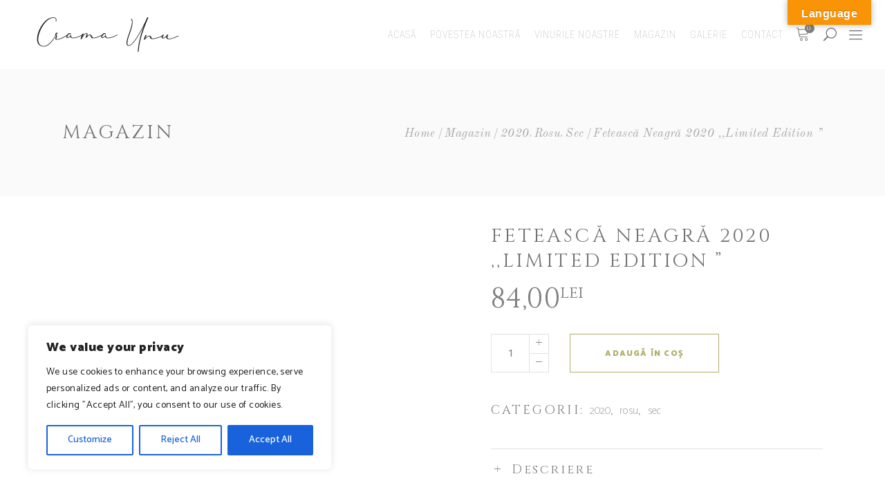

--- FILE ---
content_type: text/html; charset=UTF-8
request_url: https://cramaunu.ro/produs/feteasca-neagra/
body_size: 38865
content:
<!DOCTYPE html>
<html dir="ltr" lang="ro-RO" prefix="og: https://ogp.me/ns#">
<head>
    
        <meta charset="UTF-8"/>
        <meta name="format-detection" content="telephone=no">
        <link rel="profile" href="http://gmpg.org/xfn/11"/>
        
                <meta name="viewport" content="width=device-width,initial-scale=1,user-scalable=no">
        <title>Feteasca Neagra - Limited Edition | Crama Unu</title>
<script type="application/javascript">var eltdfAjaxUrl = "https://cramaunu.ro/wp-admin/admin-ajax.php"</script>
		<!-- All in One SEO 4.9.1.1 - aioseo.com -->
	<meta name="description" content="Feteasca Neagra - Limited Edition la un pret special, este un vin medaliat cu aur, armonios si echilibrat, maturat in butoaie de stejar si cu un gust deosesbit." />
	<meta name="robots" content="max-image-preview:large" />
	<link rel="canonical" href="https://cramaunu.ro/produs/feteasca-neagra/" />
	<meta name="generator" content="All in One SEO (AIOSEO) 4.9.1.1" />
		<meta property="og:locale" content="ro_RO" />
		<meta property="og:site_name" content="cramaunu - podgoria" />
		<meta property="og:type" content="article" />
		<meta property="og:title" content="Feteasca Neagra - Limited Edition | Crama Unu" />
		<meta property="og:description" content="Feteasca Neagra - Limited Edition la un pret special, este un vin medaliat cu aur, armonios si echilibrat, maturat in butoaie de stejar si cu un gust deosesbit." />
		<meta property="og:url" content="https://cramaunu.ro/produs/feteasca-neagra/" />
		<meta property="og:image" content="https://cramaunu.ro/wp-content/uploads/2022/09/George-wine-foto-sticla-vin.jpg" />
		<meta property="og:image:secure_url" content="https://cramaunu.ro/wp-content/uploads/2022/09/George-wine-foto-sticla-vin.jpg" />
		<meta property="og:image:width" content="1600" />
		<meta property="og:image:height" content="1067" />
		<meta property="article:published_time" content="2017-03-30T12:52:11+00:00" />
		<meta property="article:modified_time" content="2023-09-23T16:02:07+00:00" />
		<meta property="article:publisher" content="https://www.facebook.com/danielswineromania/" />
		<meta property="article:author" content="arena" />
		<meta name="twitter:card" content="summary" />
		<meta name="twitter:title" content="Feteasca Neagra - Limited Edition | Crama Unu" />
		<meta name="twitter:description" content="Feteasca Neagra - Limited Edition la un pret special, este un vin medaliat cu aur, armonios si echilibrat, maturat in butoaie de stejar si cu un gust deosesbit." />
		<meta name="twitter:image" content="https://cramaunu.ro/wp-content/uploads/2022/09/George-wine-foto-sticla-vin.jpg" />
		<script type="application/ld+json" class="aioseo-schema">
			{"@context":"https:\/\/schema.org","@graph":[{"@type":"BreadcrumbList","@id":"https:\/\/cramaunu.ro\/produs\/feteasca-neagra\/#breadcrumblist","itemListElement":[{"@type":"ListItem","@id":"https:\/\/cramaunu.ro#listItem","position":1,"name":"Home","item":"https:\/\/cramaunu.ro","nextItem":{"@type":"ListItem","@id":"https:\/\/cramaunu.ro\/magazin-2\/#listItem","name":"Magazin"}},{"@type":"ListItem","@id":"https:\/\/cramaunu.ro\/magazin-2\/#listItem","position":2,"name":"Magazin","item":"https:\/\/cramaunu.ro\/magazin-2\/","nextItem":{"@type":"ListItem","@id":"https:\/\/cramaunu.ro\/product-category\/sec\/#listItem","name":"sec"},"previousItem":{"@type":"ListItem","@id":"https:\/\/cramaunu.ro#listItem","name":"Home"}},{"@type":"ListItem","@id":"https:\/\/cramaunu.ro\/product-category\/sec\/#listItem","position":3,"name":"sec","item":"https:\/\/cramaunu.ro\/product-category\/sec\/","nextItem":{"@type":"ListItem","@id":"https:\/\/cramaunu.ro\/produs\/feteasca-neagra\/#listItem","name":"Feteasc\u0103 Neagr\u0103 2020 ,,Limited Edition &#8221;"},"previousItem":{"@type":"ListItem","@id":"https:\/\/cramaunu.ro\/magazin-2\/#listItem","name":"Magazin"}},{"@type":"ListItem","@id":"https:\/\/cramaunu.ro\/produs\/feteasca-neagra\/#listItem","position":4,"name":"Feteasc\u0103 Neagr\u0103 2020 ,,Limited Edition &#8221;","previousItem":{"@type":"ListItem","@id":"https:\/\/cramaunu.ro\/product-category\/sec\/#listItem","name":"sec"}}]},{"@type":"ItemPage","@id":"https:\/\/cramaunu.ro\/produs\/feteasca-neagra\/#itempage","url":"https:\/\/cramaunu.ro\/produs\/feteasca-neagra\/","name":"Feteasca Neagra - Limited Edition | Crama Unu","description":"Feteasca Neagra - Limited Edition la un pret special, este un vin medaliat cu aur, armonios si echilibrat, maturat in butoaie de stejar si cu un gust deosesbit.","inLanguage":"ro-RO","isPartOf":{"@id":"https:\/\/cramaunu.ro\/#website"},"breadcrumb":{"@id":"https:\/\/cramaunu.ro\/produs\/feteasca-neagra\/#breadcrumblist"},"image":{"@type":"ImageObject","url":"https:\/\/cramaunu.ro\/wp-content\/uploads\/2017\/03\/VIN5820.jpg","@id":"https:\/\/cramaunu.ro\/produs\/feteasca-neagra\/#mainImage","width":2000,"height":2000},"primaryImageOfPage":{"@id":"https:\/\/cramaunu.ro\/produs\/feteasca-neagra\/#mainImage"},"datePublished":"2017-03-30T12:52:11+00:00","dateModified":"2023-09-23T16:02:07+00:00"},{"@type":"Organization","@id":"https:\/\/cramaunu.ro\/#organization","name":"cramaunu","description":"podgoria","url":"https:\/\/cramaunu.ro\/","telephone":"+40746851252","logo":{"@type":"ImageObject","url":"https:\/\/cramaunu.ro\/wp-content\/uploads\/2021\/12\/crama_unu_bw_logo.png","@id":"https:\/\/cramaunu.ro\/produs\/feteasca-neagra\/#organizationLogo","width":500,"height":348},"image":{"@id":"https:\/\/cramaunu.ro\/produs\/feteasca-neagra\/#organizationLogo"},"sameAs":["https:\/\/www.facebook.com\/danielswineromania\/","https:\/\/www.instagram.com\/cramaunu\/"]},{"@type":"WebSite","@id":"https:\/\/cramaunu.ro\/#website","url":"https:\/\/cramaunu.ro\/","name":"cramaunu","description":"podgoria","inLanguage":"ro-RO","publisher":{"@id":"https:\/\/cramaunu.ro\/#organization"}}]}
		</script>
		<!-- All in One SEO -->

<script>window._wca = window._wca || [];</script>
<link rel='dns-prefetch' href='//translate.google.com' />
<link rel='dns-prefetch' href='//stats.wp.com' />
<link rel='dns-prefetch' href='//www.googletagmanager.com' />
<link rel='dns-prefetch' href='//fonts.googleapis.com' />
<link rel="alternate" type="application/rss+xml" title="cramaunu &raquo; Flux" href="https://cramaunu.ro/feed/" />
<link rel="alternate" type="application/rss+xml" title="cramaunu &raquo; Flux comentarii" href="https://cramaunu.ro/comments/feed/" />
<link rel="alternate" title="oEmbed (JSON)" type="application/json+oembed" href="https://cramaunu.ro/wp-json/oembed/1.0/embed?url=https%3A%2F%2Fcramaunu.ro%2Fprodus%2Ffeteasca-neagra%2F" />
<link rel="alternate" title="oEmbed (XML)" type="text/xml+oembed" href="https://cramaunu.ro/wp-json/oembed/1.0/embed?url=https%3A%2F%2Fcramaunu.ro%2Fprodus%2Ffeteasca-neagra%2F&#038;format=xml" />
		<!-- This site uses the Google Analytics by MonsterInsights plugin v9.10.0 - Using Analytics tracking - https://www.monsterinsights.com/ -->
							<script src="//www.googletagmanager.com/gtag/js?id=G-KET5FN75RZ"  data-cfasync="false" data-wpfc-render="false" type="text/javascript" async></script>
			<script data-cfasync="false" data-wpfc-render="false" type="text/javascript">
				var mi_version = '9.10.0';
				var mi_track_user = true;
				var mi_no_track_reason = '';
								var MonsterInsightsDefaultLocations = {"page_location":"https:\/\/cramaunu.ro\/produs\/feteasca-neagra\/"};
								if ( typeof MonsterInsightsPrivacyGuardFilter === 'function' ) {
					var MonsterInsightsLocations = (typeof MonsterInsightsExcludeQuery === 'object') ? MonsterInsightsPrivacyGuardFilter( MonsterInsightsExcludeQuery ) : MonsterInsightsPrivacyGuardFilter( MonsterInsightsDefaultLocations );
				} else {
					var MonsterInsightsLocations = (typeof MonsterInsightsExcludeQuery === 'object') ? MonsterInsightsExcludeQuery : MonsterInsightsDefaultLocations;
				}

								var disableStrs = [
										'ga-disable-G-KET5FN75RZ',
									];

				/* Function to detect opted out users */
				function __gtagTrackerIsOptedOut() {
					for (var index = 0; index < disableStrs.length; index++) {
						if (document.cookie.indexOf(disableStrs[index] + '=true') > -1) {
							return true;
						}
					}

					return false;
				}

				/* Disable tracking if the opt-out cookie exists. */
				if (__gtagTrackerIsOptedOut()) {
					for (var index = 0; index < disableStrs.length; index++) {
						window[disableStrs[index]] = true;
					}
				}

				/* Opt-out function */
				function __gtagTrackerOptout() {
					for (var index = 0; index < disableStrs.length; index++) {
						document.cookie = disableStrs[index] + '=true; expires=Thu, 31 Dec 2099 23:59:59 UTC; path=/';
						window[disableStrs[index]] = true;
					}
				}

				if ('undefined' === typeof gaOptout) {
					function gaOptout() {
						__gtagTrackerOptout();
					}
				}
								window.dataLayer = window.dataLayer || [];

				window.MonsterInsightsDualTracker = {
					helpers: {},
					trackers: {},
				};
				if (mi_track_user) {
					function __gtagDataLayer() {
						dataLayer.push(arguments);
					}

					function __gtagTracker(type, name, parameters) {
						if (!parameters) {
							parameters = {};
						}

						if (parameters.send_to) {
							__gtagDataLayer.apply(null, arguments);
							return;
						}

						if (type === 'event') {
														parameters.send_to = monsterinsights_frontend.v4_id;
							var hookName = name;
							if (typeof parameters['event_category'] !== 'undefined') {
								hookName = parameters['event_category'] + ':' + name;
							}

							if (typeof MonsterInsightsDualTracker.trackers[hookName] !== 'undefined') {
								MonsterInsightsDualTracker.trackers[hookName](parameters);
							} else {
								__gtagDataLayer('event', name, parameters);
							}
							
						} else {
							__gtagDataLayer.apply(null, arguments);
						}
					}

					__gtagTracker('js', new Date());
					__gtagTracker('set', {
						'developer_id.dZGIzZG': true,
											});
					if ( MonsterInsightsLocations.page_location ) {
						__gtagTracker('set', MonsterInsightsLocations);
					}
										__gtagTracker('config', 'G-KET5FN75RZ', {"forceSSL":"true","link_attribution":"true"} );
										window.gtag = __gtagTracker;										(function () {
						/* https://developers.google.com/analytics/devguides/collection/analyticsjs/ */
						/* ga and __gaTracker compatibility shim. */
						var noopfn = function () {
							return null;
						};
						var newtracker = function () {
							return new Tracker();
						};
						var Tracker = function () {
							return null;
						};
						var p = Tracker.prototype;
						p.get = noopfn;
						p.set = noopfn;
						p.send = function () {
							var args = Array.prototype.slice.call(arguments);
							args.unshift('send');
							__gaTracker.apply(null, args);
						};
						var __gaTracker = function () {
							var len = arguments.length;
							if (len === 0) {
								return;
							}
							var f = arguments[len - 1];
							if (typeof f !== 'object' || f === null || typeof f.hitCallback !== 'function') {
								if ('send' === arguments[0]) {
									var hitConverted, hitObject = false, action;
									if ('event' === arguments[1]) {
										if ('undefined' !== typeof arguments[3]) {
											hitObject = {
												'eventAction': arguments[3],
												'eventCategory': arguments[2],
												'eventLabel': arguments[4],
												'value': arguments[5] ? arguments[5] : 1,
											}
										}
									}
									if ('pageview' === arguments[1]) {
										if ('undefined' !== typeof arguments[2]) {
											hitObject = {
												'eventAction': 'page_view',
												'page_path': arguments[2],
											}
										}
									}
									if (typeof arguments[2] === 'object') {
										hitObject = arguments[2];
									}
									if (typeof arguments[5] === 'object') {
										Object.assign(hitObject, arguments[5]);
									}
									if ('undefined' !== typeof arguments[1].hitType) {
										hitObject = arguments[1];
										if ('pageview' === hitObject.hitType) {
											hitObject.eventAction = 'page_view';
										}
									}
									if (hitObject) {
										action = 'timing' === arguments[1].hitType ? 'timing_complete' : hitObject.eventAction;
										hitConverted = mapArgs(hitObject);
										__gtagTracker('event', action, hitConverted);
									}
								}
								return;
							}

							function mapArgs(args) {
								var arg, hit = {};
								var gaMap = {
									'eventCategory': 'event_category',
									'eventAction': 'event_action',
									'eventLabel': 'event_label',
									'eventValue': 'event_value',
									'nonInteraction': 'non_interaction',
									'timingCategory': 'event_category',
									'timingVar': 'name',
									'timingValue': 'value',
									'timingLabel': 'event_label',
									'page': 'page_path',
									'location': 'page_location',
									'title': 'page_title',
									'referrer' : 'page_referrer',
								};
								for (arg in args) {
																		if (!(!args.hasOwnProperty(arg) || !gaMap.hasOwnProperty(arg))) {
										hit[gaMap[arg]] = args[arg];
									} else {
										hit[arg] = args[arg];
									}
								}
								return hit;
							}

							try {
								f.hitCallback();
							} catch (ex) {
							}
						};
						__gaTracker.create = newtracker;
						__gaTracker.getByName = newtracker;
						__gaTracker.getAll = function () {
							return [];
						};
						__gaTracker.remove = noopfn;
						__gaTracker.loaded = true;
						window['__gaTracker'] = __gaTracker;
					})();
									} else {
										console.log("");
					(function () {
						function __gtagTracker() {
							return null;
						}

						window['__gtagTracker'] = __gtagTracker;
						window['gtag'] = __gtagTracker;
					})();
									}
			</script>
							<!-- / Google Analytics by MonsterInsights -->
		<style id='wp-img-auto-sizes-contain-inline-css' type='text/css'>
img:is([sizes=auto i],[sizes^="auto," i]){contain-intrinsic-size:3000px 1500px}
/*# sourceURL=wp-img-auto-sizes-contain-inline-css */
</style>

<link rel='stylesheet' id='woo-conditional-shipping-blocks-style-css' href='https://cramaunu.ro/wp-content/plugins/conditional-shipping-for-woocommerce/frontend/css/woo-conditional-shipping.css?ver=3.6.0.free' type='text/css' media='all' />
<style id='wp-emoji-styles-inline-css' type='text/css'>

	img.wp-smiley, img.emoji {
		display: inline !important;
		border: none !important;
		box-shadow: none !important;
		height: 1em !important;
		width: 1em !important;
		margin: 0 0.07em !important;
		vertical-align: -0.1em !important;
		background: none !important;
		padding: 0 !important;
	}
/*# sourceURL=wp-emoji-styles-inline-css */
</style>
<link rel='stylesheet' id='wp-block-library-css' href='https://cramaunu.ro/wp-includes/css/dist/block-library/style.min.css?ver=6.9' type='text/css' media='all' />
<style id='wp-block-paragraph-inline-css' type='text/css'>
.is-small-text{font-size:.875em}.is-regular-text{font-size:1em}.is-large-text{font-size:2.25em}.is-larger-text{font-size:3em}.has-drop-cap:not(:focus):first-letter{float:left;font-size:8.4em;font-style:normal;font-weight:100;line-height:.68;margin:.05em .1em 0 0;text-transform:uppercase}body.rtl .has-drop-cap:not(:focus):first-letter{float:none;margin-left:.1em}p.has-drop-cap.has-background{overflow:hidden}:root :where(p.has-background){padding:1.25em 2.375em}:where(p.has-text-color:not(.has-link-color)) a{color:inherit}p.has-text-align-left[style*="writing-mode:vertical-lr"],p.has-text-align-right[style*="writing-mode:vertical-rl"]{rotate:180deg}
/*# sourceURL=https://cramaunu.ro/wp-includes/blocks/paragraph/style.min.css */
</style>
<style id='global-styles-inline-css' type='text/css'>
:root{--wp--preset--aspect-ratio--square: 1;--wp--preset--aspect-ratio--4-3: 4/3;--wp--preset--aspect-ratio--3-4: 3/4;--wp--preset--aspect-ratio--3-2: 3/2;--wp--preset--aspect-ratio--2-3: 2/3;--wp--preset--aspect-ratio--16-9: 16/9;--wp--preset--aspect-ratio--9-16: 9/16;--wp--preset--color--black: #000000;--wp--preset--color--cyan-bluish-gray: #abb8c3;--wp--preset--color--white: #ffffff;--wp--preset--color--pale-pink: #f78da7;--wp--preset--color--vivid-red: #cf2e2e;--wp--preset--color--luminous-vivid-orange: #ff6900;--wp--preset--color--luminous-vivid-amber: #fcb900;--wp--preset--color--light-green-cyan: #7bdcb5;--wp--preset--color--vivid-green-cyan: #00d084;--wp--preset--color--pale-cyan-blue: #8ed1fc;--wp--preset--color--vivid-cyan-blue: #0693e3;--wp--preset--color--vivid-purple: #9b51e0;--wp--preset--gradient--vivid-cyan-blue-to-vivid-purple: linear-gradient(135deg,rgb(6,147,227) 0%,rgb(155,81,224) 100%);--wp--preset--gradient--light-green-cyan-to-vivid-green-cyan: linear-gradient(135deg,rgb(122,220,180) 0%,rgb(0,208,130) 100%);--wp--preset--gradient--luminous-vivid-amber-to-luminous-vivid-orange: linear-gradient(135deg,rgb(252,185,0) 0%,rgb(255,105,0) 100%);--wp--preset--gradient--luminous-vivid-orange-to-vivid-red: linear-gradient(135deg,rgb(255,105,0) 0%,rgb(207,46,46) 100%);--wp--preset--gradient--very-light-gray-to-cyan-bluish-gray: linear-gradient(135deg,rgb(238,238,238) 0%,rgb(169,184,195) 100%);--wp--preset--gradient--cool-to-warm-spectrum: linear-gradient(135deg,rgb(74,234,220) 0%,rgb(151,120,209) 20%,rgb(207,42,186) 40%,rgb(238,44,130) 60%,rgb(251,105,98) 80%,rgb(254,248,76) 100%);--wp--preset--gradient--blush-light-purple: linear-gradient(135deg,rgb(255,206,236) 0%,rgb(152,150,240) 100%);--wp--preset--gradient--blush-bordeaux: linear-gradient(135deg,rgb(254,205,165) 0%,rgb(254,45,45) 50%,rgb(107,0,62) 100%);--wp--preset--gradient--luminous-dusk: linear-gradient(135deg,rgb(255,203,112) 0%,rgb(199,81,192) 50%,rgb(65,88,208) 100%);--wp--preset--gradient--pale-ocean: linear-gradient(135deg,rgb(255,245,203) 0%,rgb(182,227,212) 50%,rgb(51,167,181) 100%);--wp--preset--gradient--electric-grass: linear-gradient(135deg,rgb(202,248,128) 0%,rgb(113,206,126) 100%);--wp--preset--gradient--midnight: linear-gradient(135deg,rgb(2,3,129) 0%,rgb(40,116,252) 100%);--wp--preset--font-size--small: 13px;--wp--preset--font-size--medium: 20px;--wp--preset--font-size--large: 36px;--wp--preset--font-size--x-large: 42px;--wp--preset--spacing--20: 0.44rem;--wp--preset--spacing--30: 0.67rem;--wp--preset--spacing--40: 1rem;--wp--preset--spacing--50: 1.5rem;--wp--preset--spacing--60: 2.25rem;--wp--preset--spacing--70: 3.38rem;--wp--preset--spacing--80: 5.06rem;--wp--preset--shadow--natural: 6px 6px 9px rgba(0, 0, 0, 0.2);--wp--preset--shadow--deep: 12px 12px 50px rgba(0, 0, 0, 0.4);--wp--preset--shadow--sharp: 6px 6px 0px rgba(0, 0, 0, 0.2);--wp--preset--shadow--outlined: 6px 6px 0px -3px rgb(255, 255, 255), 6px 6px rgb(0, 0, 0);--wp--preset--shadow--crisp: 6px 6px 0px rgb(0, 0, 0);}:where(.is-layout-flex){gap: 0.5em;}:where(.is-layout-grid){gap: 0.5em;}body .is-layout-flex{display: flex;}.is-layout-flex{flex-wrap: wrap;align-items: center;}.is-layout-flex > :is(*, div){margin: 0;}body .is-layout-grid{display: grid;}.is-layout-grid > :is(*, div){margin: 0;}:where(.wp-block-columns.is-layout-flex){gap: 2em;}:where(.wp-block-columns.is-layout-grid){gap: 2em;}:where(.wp-block-post-template.is-layout-flex){gap: 1.25em;}:where(.wp-block-post-template.is-layout-grid){gap: 1.25em;}.has-black-color{color: var(--wp--preset--color--black) !important;}.has-cyan-bluish-gray-color{color: var(--wp--preset--color--cyan-bluish-gray) !important;}.has-white-color{color: var(--wp--preset--color--white) !important;}.has-pale-pink-color{color: var(--wp--preset--color--pale-pink) !important;}.has-vivid-red-color{color: var(--wp--preset--color--vivid-red) !important;}.has-luminous-vivid-orange-color{color: var(--wp--preset--color--luminous-vivid-orange) !important;}.has-luminous-vivid-amber-color{color: var(--wp--preset--color--luminous-vivid-amber) !important;}.has-light-green-cyan-color{color: var(--wp--preset--color--light-green-cyan) !important;}.has-vivid-green-cyan-color{color: var(--wp--preset--color--vivid-green-cyan) !important;}.has-pale-cyan-blue-color{color: var(--wp--preset--color--pale-cyan-blue) !important;}.has-vivid-cyan-blue-color{color: var(--wp--preset--color--vivid-cyan-blue) !important;}.has-vivid-purple-color{color: var(--wp--preset--color--vivid-purple) !important;}.has-black-background-color{background-color: var(--wp--preset--color--black) !important;}.has-cyan-bluish-gray-background-color{background-color: var(--wp--preset--color--cyan-bluish-gray) !important;}.has-white-background-color{background-color: var(--wp--preset--color--white) !important;}.has-pale-pink-background-color{background-color: var(--wp--preset--color--pale-pink) !important;}.has-vivid-red-background-color{background-color: var(--wp--preset--color--vivid-red) !important;}.has-luminous-vivid-orange-background-color{background-color: var(--wp--preset--color--luminous-vivid-orange) !important;}.has-luminous-vivid-amber-background-color{background-color: var(--wp--preset--color--luminous-vivid-amber) !important;}.has-light-green-cyan-background-color{background-color: var(--wp--preset--color--light-green-cyan) !important;}.has-vivid-green-cyan-background-color{background-color: var(--wp--preset--color--vivid-green-cyan) !important;}.has-pale-cyan-blue-background-color{background-color: var(--wp--preset--color--pale-cyan-blue) !important;}.has-vivid-cyan-blue-background-color{background-color: var(--wp--preset--color--vivid-cyan-blue) !important;}.has-vivid-purple-background-color{background-color: var(--wp--preset--color--vivid-purple) !important;}.has-black-border-color{border-color: var(--wp--preset--color--black) !important;}.has-cyan-bluish-gray-border-color{border-color: var(--wp--preset--color--cyan-bluish-gray) !important;}.has-white-border-color{border-color: var(--wp--preset--color--white) !important;}.has-pale-pink-border-color{border-color: var(--wp--preset--color--pale-pink) !important;}.has-vivid-red-border-color{border-color: var(--wp--preset--color--vivid-red) !important;}.has-luminous-vivid-orange-border-color{border-color: var(--wp--preset--color--luminous-vivid-orange) !important;}.has-luminous-vivid-amber-border-color{border-color: var(--wp--preset--color--luminous-vivid-amber) !important;}.has-light-green-cyan-border-color{border-color: var(--wp--preset--color--light-green-cyan) !important;}.has-vivid-green-cyan-border-color{border-color: var(--wp--preset--color--vivid-green-cyan) !important;}.has-pale-cyan-blue-border-color{border-color: var(--wp--preset--color--pale-cyan-blue) !important;}.has-vivid-cyan-blue-border-color{border-color: var(--wp--preset--color--vivid-cyan-blue) !important;}.has-vivid-purple-border-color{border-color: var(--wp--preset--color--vivid-purple) !important;}.has-vivid-cyan-blue-to-vivid-purple-gradient-background{background: var(--wp--preset--gradient--vivid-cyan-blue-to-vivid-purple) !important;}.has-light-green-cyan-to-vivid-green-cyan-gradient-background{background: var(--wp--preset--gradient--light-green-cyan-to-vivid-green-cyan) !important;}.has-luminous-vivid-amber-to-luminous-vivid-orange-gradient-background{background: var(--wp--preset--gradient--luminous-vivid-amber-to-luminous-vivid-orange) !important;}.has-luminous-vivid-orange-to-vivid-red-gradient-background{background: var(--wp--preset--gradient--luminous-vivid-orange-to-vivid-red) !important;}.has-very-light-gray-to-cyan-bluish-gray-gradient-background{background: var(--wp--preset--gradient--very-light-gray-to-cyan-bluish-gray) !important;}.has-cool-to-warm-spectrum-gradient-background{background: var(--wp--preset--gradient--cool-to-warm-spectrum) !important;}.has-blush-light-purple-gradient-background{background: var(--wp--preset--gradient--blush-light-purple) !important;}.has-blush-bordeaux-gradient-background{background: var(--wp--preset--gradient--blush-bordeaux) !important;}.has-luminous-dusk-gradient-background{background: var(--wp--preset--gradient--luminous-dusk) !important;}.has-pale-ocean-gradient-background{background: var(--wp--preset--gradient--pale-ocean) !important;}.has-electric-grass-gradient-background{background: var(--wp--preset--gradient--electric-grass) !important;}.has-midnight-gradient-background{background: var(--wp--preset--gradient--midnight) !important;}.has-small-font-size{font-size: var(--wp--preset--font-size--small) !important;}.has-medium-font-size{font-size: var(--wp--preset--font-size--medium) !important;}.has-large-font-size{font-size: var(--wp--preset--font-size--large) !important;}.has-x-large-font-size{font-size: var(--wp--preset--font-size--x-large) !important;}
/*# sourceURL=global-styles-inline-css */
</style>

<style id='classic-theme-styles-inline-css' type='text/css'>
/*! This file is auto-generated */
.wp-block-button__link{color:#fff;background-color:#32373c;border-radius:9999px;box-shadow:none;text-decoration:none;padding:calc(.667em + 2px) calc(1.333em + 2px);font-size:1.125em}.wp-block-file__button{background:#32373c;color:#fff;text-decoration:none}
/*# sourceURL=/wp-includes/css/classic-themes.min.css */
</style>
<style id='age-gate-custom-inline-css' type='text/css'>
:root{--ag-background-image-position: center center;--ag-background-image-opacity: 1;--ag-form-background: rgba(255,255,255,1);--ag-text-color: #000000;--ag-blur: 5px;}
/*# sourceURL=age-gate-custom-inline-css */
</style>
<link rel='stylesheet' id='age-gate-css' href='https://cramaunu.ro/wp-content/plugins/age-gate/dist/main.css?ver=3.7.2' type='text/css' media='all' />
<style id='age-gate-options-inline-css' type='text/css'>
:root{--ag-background-image-position: center center;--ag-background-image-opacity: 1;--ag-form-background: rgba(255,255,255,1);--ag-text-color: #000000;--ag-blur: 5px;}
/*# sourceURL=age-gate-options-inline-css */
</style>
<link rel='stylesheet' id='contact-form-7-css' href='https://cramaunu.ro/wp-content/plugins/contact-form-7/includes/css/styles.css?ver=6.1.4' type='text/css' media='all' />
<link rel='stylesheet' id='google-language-translator-css' href='https://cramaunu.ro/wp-content/plugins/google-language-translator/css/style.css?ver=6.0.20' type='text/css' media='' />
<link rel='stylesheet' id='glt-toolbar-styles-css' href='https://cramaunu.ro/wp-content/plugins/google-language-translator/css/toolbar.css?ver=6.0.20' type='text/css' media='' />
<link rel='stylesheet' id='rs-plugin-settings-css' href='https://cramaunu.ro/wp-content/plugins/revslider/public/assets/css/rs6.css?ver=6.4.11' type='text/css' media='all' />
<style id='rs-plugin-settings-inline-css' type='text/css'>
#rs-demo-id {}
/*# sourceURL=rs-plugin-settings-inline-css */
</style>
<style id='woocommerce-inline-inline-css' type='text/css'>
.woocommerce form .form-row .required { visibility: visible; }
/*# sourceURL=woocommerce-inline-inline-css */
</style>
<link rel='stylesheet' id='woo_conditional_shipping_css-css' href='https://cramaunu.ro/wp-content/plugins/conditional-shipping-for-woocommerce/includes/frontend/../../frontend/css/woo-conditional-shipping.css?ver=3.6.0.free' type='text/css' media='all' />
<link rel='stylesheet' id='brands-styles-css' href='https://cramaunu.ro/wp-content/plugins/woocommerce/assets/css/brands.css?ver=10.3.6' type='text/css' media='all' />
<link rel='stylesheet' id='vino-elated-default-style-css' href='https://cramaunu.ro/wp-content/themes/vino/style.css?ver=6.9' type='text/css' media='all' />
<link rel='stylesheet' id='vino-elated-modules-css' href='https://cramaunu.ro/wp-content/themes/vino/assets/css/modules.min.css?ver=6.9' type='text/css' media='all' />
<link rel='stylesheet' id='eltdf-font_awesome-css' href='https://cramaunu.ro/wp-content/themes/vino/assets/css/font-awesome/css/font-awesome.min.css?ver=6.9' type='text/css' media='all' />
<link rel='stylesheet' id='eltdf-font_elegant-css' href='https://cramaunu.ro/wp-content/themes/vino/assets/css/elegant-icons/style.min.css?ver=6.9' type='text/css' media='all' />
<link rel='stylesheet' id='eltdf-ion_icons-css' href='https://cramaunu.ro/wp-content/themes/vino/assets/css/ion-icons/css/ionicons.min.css?ver=6.9' type='text/css' media='all' />
<link rel='stylesheet' id='eltdf-linea_icons-css' href='https://cramaunu.ro/wp-content/themes/vino/assets/css/linea-icons/style.css?ver=6.9' type='text/css' media='all' />
<link rel='stylesheet' id='eltdf-linear_icons-css' href='https://cramaunu.ro/wp-content/themes/vino/assets/css/linear-icons/style.css?ver=6.9' type='text/css' media='all' />
<link rel='stylesheet' id='eltdf-dripicons-css' href='https://cramaunu.ro/wp-content/themes/vino/assets/css/dripicons/dripicons.css?ver=6.9' type='text/css' media='all' />
<link rel='stylesheet' id='mediaelement-css' href='https://cramaunu.ro/wp-includes/js/mediaelement/mediaelementplayer-legacy.min.css?ver=4.2.17' type='text/css' media='all' />
<link rel='stylesheet' id='wp-mediaelement-css' href='https://cramaunu.ro/wp-includes/js/mediaelement/wp-mediaelement.min.css?ver=6.9' type='text/css' media='all' />
<link rel='stylesheet' id='vino-elated-woo-css' href='https://cramaunu.ro/wp-content/themes/vino/assets/css/woocommerce.min.css?ver=6.9' type='text/css' media='all' />
<link rel='stylesheet' id='vino-elated-modules-responsive-css' href='https://cramaunu.ro/wp-content/themes/vino/assets/css/modules-responsive.min.css?ver=6.9' type='text/css' media='all' />
<link rel='stylesheet' id='vino-elated-woo-responsive-css' href='https://cramaunu.ro/wp-content/themes/vino/assets/css/woocommerce-responsive.min.css?ver=6.9' type='text/css' media='all' />
<link rel='stylesheet' id='vino-elated-style-dynamic-responsive-css' href='https://cramaunu.ro/wp-content/themes/vino/assets/css/style_dynamic_responsive.css?ver=1645198226' type='text/css' media='all' />
<link rel='stylesheet' id='vino-elated-style-dynamic-css' href='https://cramaunu.ro/wp-content/themes/vino/assets/css/style_dynamic.css?ver=1645198226' type='text/css' media='all' />
<link rel='stylesheet' id='js_composer_front-css' href='https://cramaunu.ro/wp-content/plugins/js_composer/assets/css/js_composer.min.css?ver=6.6.0' type='text/css' media='all' />
<link rel='stylesheet' id='vino-elated-google-fonts-css' href='https://fonts.googleapis.com/css?family=Catamaran%3A100%2C300%2C400%2C400italic%2C500%2C900%2C900italic%3B%7CCinzel%3A100%2C300%2C400%2C400italic%2C500%2C900%2C900italic%3B%7COld+Standard+TT%3A100%2C300%2C400%2C400italic%2C500%2C900%2C900italic%3B%7CRoboto+Condensed%3A100%2C300%2C400%2C400italic%2C500%2C900%2C900italic%3B&#038;subset=latin-ext&#038;ver=1.0.0' type='text/css' media='all' />
<link rel='stylesheet' id='select2-css' href='https://cramaunu.ro/wp-content/plugins/woocommerce/assets/css/select2.css?ver=10.3.6' type='text/css' media='all' />
<link rel='stylesheet' id='vino-core-dashboard-style-css' href='https://cramaunu.ro/wp-content/plugins/eltdf-core/core-dashboard/assets/css/core-dashboard.min.css?ver=6.9' type='text/css' media='all' />
<script type="text/javascript" id="cookie-law-info-js-extra">
/* <![CDATA[ */
var _ckyConfig = {"_ipData":[],"_assetsURL":"https://cramaunu.ro/wp-content/plugins/cookie-law-info/lite/frontend/images/","_publicURL":"https://cramaunu.ro","_expiry":"365","_categories":[{"name":"Necessary","slug":"necessary","isNecessary":true,"ccpaDoNotSell":true,"cookies":[],"active":true,"defaultConsent":{"gdpr":true,"ccpa":true}},{"name":"Functional","slug":"functional","isNecessary":false,"ccpaDoNotSell":true,"cookies":[],"active":true,"defaultConsent":{"gdpr":false,"ccpa":false}},{"name":"Analytics","slug":"analytics","isNecessary":false,"ccpaDoNotSell":true,"cookies":[],"active":true,"defaultConsent":{"gdpr":false,"ccpa":false}},{"name":"Performance","slug":"performance","isNecessary":false,"ccpaDoNotSell":true,"cookies":[],"active":true,"defaultConsent":{"gdpr":false,"ccpa":false}},{"name":"Advertisement","slug":"advertisement","isNecessary":false,"ccpaDoNotSell":true,"cookies":[],"active":true,"defaultConsent":{"gdpr":false,"ccpa":false}}],"_activeLaw":"gdpr","_rootDomain":"","_block":"1","_showBanner":"1","_bannerConfig":{"settings":{"type":"box","preferenceCenterType":"popup","position":"bottom-left","applicableLaw":"gdpr"},"behaviours":{"reloadBannerOnAccept":false,"loadAnalyticsByDefault":false,"animations":{"onLoad":"animate","onHide":"sticky"}},"config":{"revisitConsent":{"status":true,"tag":"revisit-consent","position":"bottom-left","meta":{"url":"#"},"styles":{"background-color":"#0056A7"},"elements":{"title":{"type":"text","tag":"revisit-consent-title","status":true,"styles":{"color":"#0056a7"}}}},"preferenceCenter":{"toggle":{"status":true,"tag":"detail-category-toggle","type":"toggle","states":{"active":{"styles":{"background-color":"#1863DC"}},"inactive":{"styles":{"background-color":"#D0D5D2"}}}}},"categoryPreview":{"status":false,"toggle":{"status":true,"tag":"detail-category-preview-toggle","type":"toggle","states":{"active":{"styles":{"background-color":"#1863DC"}},"inactive":{"styles":{"background-color":"#D0D5D2"}}}}},"videoPlaceholder":{"status":true,"styles":{"background-color":"#000000","border-color":"#000000cc","color":"#ffffff"}},"readMore":{"status":false,"tag":"readmore-button","type":"link","meta":{"noFollow":true,"newTab":true},"styles":{"color":"#1863DC","background-color":"transparent","border-color":"transparent"}},"showMore":{"status":true,"tag":"show-desc-button","type":"button","styles":{"color":"#1863DC"}},"showLess":{"status":true,"tag":"hide-desc-button","type":"button","styles":{"color":"#1863DC"}},"alwaysActive":{"status":true,"tag":"always-active","styles":{"color":"#008000"}},"manualLinks":{"status":true,"tag":"manual-links","type":"link","styles":{"color":"#1863DC"}},"auditTable":{"status":true},"optOption":{"status":true,"toggle":{"status":true,"tag":"optout-option-toggle","type":"toggle","states":{"active":{"styles":{"background-color":"#1863dc"}},"inactive":{"styles":{"background-color":"#FFFFFF"}}}}}}},"_version":"3.3.8","_logConsent":"1","_tags":[{"tag":"accept-button","styles":{"color":"#FFFFFF","background-color":"#1863DC","border-color":"#1863DC"}},{"tag":"reject-button","styles":{"color":"#1863DC","background-color":"transparent","border-color":"#1863DC"}},{"tag":"settings-button","styles":{"color":"#1863DC","background-color":"transparent","border-color":"#1863DC"}},{"tag":"readmore-button","styles":{"color":"#1863DC","background-color":"transparent","border-color":"transparent"}},{"tag":"donotsell-button","styles":{"color":"#1863DC","background-color":"transparent","border-color":"transparent"}},{"tag":"show-desc-button","styles":{"color":"#1863DC"}},{"tag":"hide-desc-button","styles":{"color":"#1863DC"}},{"tag":"cky-always-active","styles":[]},{"tag":"cky-link","styles":[]},{"tag":"accept-button","styles":{"color":"#FFFFFF","background-color":"#1863DC","border-color":"#1863DC"}},{"tag":"revisit-consent","styles":{"background-color":"#0056A7"}}],"_shortCodes":[{"key":"cky_readmore","content":"\u003Ca href=\"#\" class=\"cky-policy\" aria-label=\"Read More\" target=\"_blank\" rel=\"noopener\" data-cky-tag=\"readmore-button\"\u003ERead More\u003C/a\u003E","tag":"readmore-button","status":false,"attributes":{"rel":"nofollow","target":"_blank"}},{"key":"cky_show_desc","content":"\u003Cbutton class=\"cky-show-desc-btn\" data-cky-tag=\"show-desc-button\" aria-label=\"Show more\"\u003EShow more\u003C/button\u003E","tag":"show-desc-button","status":true,"attributes":[]},{"key":"cky_hide_desc","content":"\u003Cbutton class=\"cky-show-desc-btn\" data-cky-tag=\"hide-desc-button\" aria-label=\"Show less\"\u003EShow less\u003C/button\u003E","tag":"hide-desc-button","status":true,"attributes":[]},{"key":"cky_optout_show_desc","content":"[cky_optout_show_desc]","tag":"optout-show-desc-button","status":true,"attributes":[]},{"key":"cky_optout_hide_desc","content":"[cky_optout_hide_desc]","tag":"optout-hide-desc-button","status":true,"attributes":[]},{"key":"cky_category_toggle_label","content":"[cky_{{status}}_category_label] [cky_preference_{{category_slug}}_title]","tag":"","status":true,"attributes":[]},{"key":"cky_enable_category_label","content":"Enable","tag":"","status":true,"attributes":[]},{"key":"cky_disable_category_label","content":"Disable","tag":"","status":true,"attributes":[]},{"key":"cky_video_placeholder","content":"\u003Cdiv class=\"video-placeholder-normal\" data-cky-tag=\"video-placeholder\" id=\"[UNIQUEID]\"\u003E\u003Cp class=\"video-placeholder-text-normal\" data-cky-tag=\"placeholder-title\"\u003EPlease accept the cookie consent\u003C/p\u003E\u003C/div\u003E","tag":"","status":true,"attributes":[]},{"key":"cky_enable_optout_label","content":"Enable","tag":"","status":true,"attributes":[]},{"key":"cky_disable_optout_label","content":"Disable","tag":"","status":true,"attributes":[]},{"key":"cky_optout_toggle_label","content":"[cky_{{status}}_optout_label] [cky_optout_option_title]","tag":"","status":true,"attributes":[]},{"key":"cky_optout_option_title","content":"Do Not Sell My Personal Information","tag":"","status":true,"attributes":[]},{"key":"cky_optout_close_label","content":"Close","tag":"","status":true,"attributes":[]},{"key":"cky_preference_close_label","content":"Close","tag":"","status":true,"attributes":[]}],"_rtl":"","_language":"en","_providersToBlock":[]};
var _ckyStyles = {"css":".cky-overlay{background: #000000; opacity: 0.4; position: fixed; top: 0; left: 0; width: 100%; height: 100%; z-index: 99999999;}.cky-hide{display: none;}.cky-btn-revisit-wrapper{display: flex; align-items: center; justify-content: center; background: #0056a7; width: 45px; height: 45px; border-radius: 50%; position: fixed; z-index: 999999; cursor: pointer;}.cky-revisit-bottom-left{bottom: 15px; left: 15px;}.cky-revisit-bottom-right{bottom: 15px; right: 15px;}.cky-btn-revisit-wrapper .cky-btn-revisit{display: flex; align-items: center; justify-content: center; background: none; border: none; cursor: pointer; position: relative; margin: 0; padding: 0;}.cky-btn-revisit-wrapper .cky-btn-revisit img{max-width: fit-content; margin: 0; height: 30px; width: 30px;}.cky-revisit-bottom-left:hover::before{content: attr(data-tooltip); position: absolute; background: #4e4b66; color: #ffffff; left: calc(100% + 7px); font-size: 12px; line-height: 16px; width: max-content; padding: 4px 8px; border-radius: 4px;}.cky-revisit-bottom-left:hover::after{position: absolute; content: \"\"; border: 5px solid transparent; left: calc(100% + 2px); border-left-width: 0; border-right-color: #4e4b66;}.cky-revisit-bottom-right:hover::before{content: attr(data-tooltip); position: absolute; background: #4e4b66; color: #ffffff; right: calc(100% + 7px); font-size: 12px; line-height: 16px; width: max-content; padding: 4px 8px; border-radius: 4px;}.cky-revisit-bottom-right:hover::after{position: absolute; content: \"\"; border: 5px solid transparent; right: calc(100% + 2px); border-right-width: 0; border-left-color: #4e4b66;}.cky-revisit-hide{display: none;}.cky-consent-container{position: fixed; width: 440px; box-sizing: border-box; z-index: 9999999; border-radius: 6px;}.cky-consent-container .cky-consent-bar{background: #ffffff; border: 1px solid; padding: 20px 26px; box-shadow: 0 -1px 10px 0 #acabab4d; border-radius: 6px;}.cky-box-bottom-left{bottom: 40px; left: 40px;}.cky-box-bottom-right{bottom: 40px; right: 40px;}.cky-box-top-left{top: 40px; left: 40px;}.cky-box-top-right{top: 40px; right: 40px;}.cky-custom-brand-logo-wrapper .cky-custom-brand-logo{width: 100px; height: auto; margin: 0 0 12px 0;}.cky-notice .cky-title{color: #212121; font-weight: 700; font-size: 18px; line-height: 24px; margin: 0 0 12px 0;}.cky-notice-des *,.cky-preference-content-wrapper *,.cky-accordion-header-des *,.cky-gpc-wrapper .cky-gpc-desc *{font-size: 14px;}.cky-notice-des{color: #212121; font-size: 14px; line-height: 24px; font-weight: 400;}.cky-notice-des img{height: 25px; width: 25px;}.cky-consent-bar .cky-notice-des p,.cky-gpc-wrapper .cky-gpc-desc p,.cky-preference-body-wrapper .cky-preference-content-wrapper p,.cky-accordion-header-wrapper .cky-accordion-header-des p,.cky-cookie-des-table li div:last-child p{color: inherit; margin-top: 0; overflow-wrap: break-word;}.cky-notice-des P:last-child,.cky-preference-content-wrapper p:last-child,.cky-cookie-des-table li div:last-child p:last-child,.cky-gpc-wrapper .cky-gpc-desc p:last-child{margin-bottom: 0;}.cky-notice-des a.cky-policy,.cky-notice-des button.cky-policy{font-size: 14px; color: #1863dc; white-space: nowrap; cursor: pointer; background: transparent; border: 1px solid; text-decoration: underline;}.cky-notice-des button.cky-policy{padding: 0;}.cky-notice-des a.cky-policy:focus-visible,.cky-notice-des button.cky-policy:focus-visible,.cky-preference-content-wrapper .cky-show-desc-btn:focus-visible,.cky-accordion-header .cky-accordion-btn:focus-visible,.cky-preference-header .cky-btn-close:focus-visible,.cky-switch input[type=\"checkbox\"]:focus-visible,.cky-footer-wrapper a:focus-visible,.cky-btn:focus-visible{outline: 2px solid #1863dc; outline-offset: 2px;}.cky-btn:focus:not(:focus-visible),.cky-accordion-header .cky-accordion-btn:focus:not(:focus-visible),.cky-preference-content-wrapper .cky-show-desc-btn:focus:not(:focus-visible),.cky-btn-revisit-wrapper .cky-btn-revisit:focus:not(:focus-visible),.cky-preference-header .cky-btn-close:focus:not(:focus-visible),.cky-consent-bar .cky-banner-btn-close:focus:not(:focus-visible){outline: 0;}button.cky-show-desc-btn:not(:hover):not(:active){color: #1863dc; background: transparent;}button.cky-accordion-btn:not(:hover):not(:active),button.cky-banner-btn-close:not(:hover):not(:active),button.cky-btn-revisit:not(:hover):not(:active),button.cky-btn-close:not(:hover):not(:active){background: transparent;}.cky-consent-bar button:hover,.cky-modal.cky-modal-open button:hover,.cky-consent-bar button:focus,.cky-modal.cky-modal-open button:focus{text-decoration: none;}.cky-notice-btn-wrapper{display: flex; justify-content: flex-start; align-items: center; flex-wrap: wrap; margin-top: 16px;}.cky-notice-btn-wrapper .cky-btn{text-shadow: none; box-shadow: none;}.cky-btn{flex: auto; max-width: 100%; font-size: 14px; font-family: inherit; line-height: 24px; padding: 8px; font-weight: 500; margin: 0 8px 0 0; border-radius: 2px; cursor: pointer; text-align: center; text-transform: none; min-height: 0;}.cky-btn:hover{opacity: 0.8;}.cky-btn-customize{color: #1863dc; background: transparent; border: 2px solid #1863dc;}.cky-btn-reject{color: #1863dc; background: transparent; border: 2px solid #1863dc;}.cky-btn-accept{background: #1863dc; color: #ffffff; border: 2px solid #1863dc;}.cky-btn:last-child{margin-right: 0;}@media (max-width: 576px){.cky-box-bottom-left{bottom: 0; left: 0;}.cky-box-bottom-right{bottom: 0; right: 0;}.cky-box-top-left{top: 0; left: 0;}.cky-box-top-right{top: 0; right: 0;}}@media (max-width: 440px){.cky-box-bottom-left, .cky-box-bottom-right, .cky-box-top-left, .cky-box-top-right{width: 100%; max-width: 100%;}.cky-consent-container .cky-consent-bar{padding: 20px 0;}.cky-custom-brand-logo-wrapper, .cky-notice .cky-title, .cky-notice-des, .cky-notice-btn-wrapper{padding: 0 24px;}.cky-notice-des{max-height: 40vh; overflow-y: scroll;}.cky-notice-btn-wrapper{flex-direction: column; margin-top: 0;}.cky-btn{width: 100%; margin: 10px 0 0 0;}.cky-notice-btn-wrapper .cky-btn-customize{order: 2;}.cky-notice-btn-wrapper .cky-btn-reject{order: 3;}.cky-notice-btn-wrapper .cky-btn-accept{order: 1; margin-top: 16px;}}@media (max-width: 352px){.cky-notice .cky-title{font-size: 16px;}.cky-notice-des *{font-size: 12px;}.cky-notice-des, .cky-btn{font-size: 12px;}}.cky-modal.cky-modal-open{display: flex; visibility: visible; -webkit-transform: translate(-50%, -50%); -moz-transform: translate(-50%, -50%); -ms-transform: translate(-50%, -50%); -o-transform: translate(-50%, -50%); transform: translate(-50%, -50%); top: 50%; left: 50%; transition: all 1s ease;}.cky-modal{box-shadow: 0 32px 68px rgba(0, 0, 0, 0.3); margin: 0 auto; position: fixed; max-width: 100%; background: #ffffff; top: 50%; box-sizing: border-box; border-radius: 6px; z-index: 999999999; color: #212121; -webkit-transform: translate(-50%, 100%); -moz-transform: translate(-50%, 100%); -ms-transform: translate(-50%, 100%); -o-transform: translate(-50%, 100%); transform: translate(-50%, 100%); visibility: hidden; transition: all 0s ease;}.cky-preference-center{max-height: 79vh; overflow: hidden; width: 845px; overflow: hidden; flex: 1 1 0; display: flex; flex-direction: column; border-radius: 6px;}.cky-preference-header{display: flex; align-items: center; justify-content: space-between; padding: 22px 24px; border-bottom: 1px solid;}.cky-preference-header .cky-preference-title{font-size: 18px; font-weight: 700; line-height: 24px;}.cky-preference-header .cky-btn-close{margin: 0; cursor: pointer; vertical-align: middle; padding: 0; background: none; border: none; width: auto; height: auto; min-height: 0; line-height: 0; text-shadow: none; box-shadow: none;}.cky-preference-header .cky-btn-close img{margin: 0; height: 10px; width: 10px;}.cky-preference-body-wrapper{padding: 0 24px; flex: 1; overflow: auto; box-sizing: border-box;}.cky-preference-content-wrapper,.cky-gpc-wrapper .cky-gpc-desc{font-size: 14px; line-height: 24px; font-weight: 400; padding: 12px 0;}.cky-preference-content-wrapper{border-bottom: 1px solid;}.cky-preference-content-wrapper img{height: 25px; width: 25px;}.cky-preference-content-wrapper .cky-show-desc-btn{font-size: 14px; font-family: inherit; color: #1863dc; text-decoration: none; line-height: 24px; padding: 0; margin: 0; white-space: nowrap; cursor: pointer; background: transparent; border-color: transparent; text-transform: none; min-height: 0; text-shadow: none; box-shadow: none;}.cky-accordion-wrapper{margin-bottom: 10px;}.cky-accordion{border-bottom: 1px solid;}.cky-accordion:last-child{border-bottom: none;}.cky-accordion .cky-accordion-item{display: flex; margin-top: 10px;}.cky-accordion .cky-accordion-body{display: none;}.cky-accordion.cky-accordion-active .cky-accordion-body{display: block; padding: 0 22px; margin-bottom: 16px;}.cky-accordion-header-wrapper{cursor: pointer; width: 100%;}.cky-accordion-item .cky-accordion-header{display: flex; justify-content: space-between; align-items: center;}.cky-accordion-header .cky-accordion-btn{font-size: 16px; font-family: inherit; color: #212121; line-height: 24px; background: none; border: none; font-weight: 700; padding: 0; margin: 0; cursor: pointer; text-transform: none; min-height: 0; text-shadow: none; box-shadow: none;}.cky-accordion-header .cky-always-active{color: #008000; font-weight: 600; line-height: 24px; font-size: 14px;}.cky-accordion-header-des{font-size: 14px; line-height: 24px; margin: 10px 0 16px 0;}.cky-accordion-chevron{margin-right: 22px; position: relative; cursor: pointer;}.cky-accordion-chevron-hide{display: none;}.cky-accordion .cky-accordion-chevron i::before{content: \"\"; position: absolute; border-right: 1.4px solid; border-bottom: 1.4px solid; border-color: inherit; height: 6px; width: 6px; -webkit-transform: rotate(-45deg); -moz-transform: rotate(-45deg); -ms-transform: rotate(-45deg); -o-transform: rotate(-45deg); transform: rotate(-45deg); transition: all 0.2s ease-in-out; top: 8px;}.cky-accordion.cky-accordion-active .cky-accordion-chevron i::before{-webkit-transform: rotate(45deg); -moz-transform: rotate(45deg); -ms-transform: rotate(45deg); -o-transform: rotate(45deg); transform: rotate(45deg);}.cky-audit-table{background: #f4f4f4; border-radius: 6px;}.cky-audit-table .cky-empty-cookies-text{color: inherit; font-size: 12px; line-height: 24px; margin: 0; padding: 10px;}.cky-audit-table .cky-cookie-des-table{font-size: 12px; line-height: 24px; font-weight: normal; padding: 15px 10px; border-bottom: 1px solid; border-bottom-color: inherit; margin: 0;}.cky-audit-table .cky-cookie-des-table:last-child{border-bottom: none;}.cky-audit-table .cky-cookie-des-table li{list-style-type: none; display: flex; padding: 3px 0;}.cky-audit-table .cky-cookie-des-table li:first-child{padding-top: 0;}.cky-cookie-des-table li div:first-child{width: 100px; font-weight: 600; word-break: break-word; word-wrap: break-word;}.cky-cookie-des-table li div:last-child{flex: 1; word-break: break-word; word-wrap: break-word; margin-left: 8px;}.cky-footer-shadow{display: block; width: 100%; height: 40px; background: linear-gradient(180deg, rgba(255, 255, 255, 0) 0%, #ffffff 100%); position: absolute; bottom: calc(100% - 1px);}.cky-footer-wrapper{position: relative;}.cky-prefrence-btn-wrapper{display: flex; flex-wrap: wrap; align-items: center; justify-content: center; padding: 22px 24px; border-top: 1px solid;}.cky-prefrence-btn-wrapper .cky-btn{flex: auto; max-width: 100%; text-shadow: none; box-shadow: none;}.cky-btn-preferences{color: #1863dc; background: transparent; border: 2px solid #1863dc;}.cky-preference-header,.cky-preference-body-wrapper,.cky-preference-content-wrapper,.cky-accordion-wrapper,.cky-accordion,.cky-accordion-wrapper,.cky-footer-wrapper,.cky-prefrence-btn-wrapper{border-color: inherit;}@media (max-width: 845px){.cky-modal{max-width: calc(100% - 16px);}}@media (max-width: 576px){.cky-modal{max-width: 100%;}.cky-preference-center{max-height: 100vh;}.cky-prefrence-btn-wrapper{flex-direction: column;}.cky-accordion.cky-accordion-active .cky-accordion-body{padding-right: 0;}.cky-prefrence-btn-wrapper .cky-btn{width: 100%; margin: 10px 0 0 0;}.cky-prefrence-btn-wrapper .cky-btn-reject{order: 3;}.cky-prefrence-btn-wrapper .cky-btn-accept{order: 1; margin-top: 0;}.cky-prefrence-btn-wrapper .cky-btn-preferences{order: 2;}}@media (max-width: 425px){.cky-accordion-chevron{margin-right: 15px;}.cky-notice-btn-wrapper{margin-top: 0;}.cky-accordion.cky-accordion-active .cky-accordion-body{padding: 0 15px;}}@media (max-width: 352px){.cky-preference-header .cky-preference-title{font-size: 16px;}.cky-preference-header{padding: 16px 24px;}.cky-preference-content-wrapper *, .cky-accordion-header-des *{font-size: 12px;}.cky-preference-content-wrapper, .cky-preference-content-wrapper .cky-show-more, .cky-accordion-header .cky-always-active, .cky-accordion-header-des, .cky-preference-content-wrapper .cky-show-desc-btn, .cky-notice-des a.cky-policy{font-size: 12px;}.cky-accordion-header .cky-accordion-btn{font-size: 14px;}}.cky-switch{display: flex;}.cky-switch input[type=\"checkbox\"]{position: relative; width: 44px; height: 24px; margin: 0; background: #d0d5d2; -webkit-appearance: none; border-radius: 50px; cursor: pointer; outline: 0; border: none; top: 0;}.cky-switch input[type=\"checkbox\"]:checked{background: #1863dc;}.cky-switch input[type=\"checkbox\"]:before{position: absolute; content: \"\"; height: 20px; width: 20px; left: 2px; bottom: 2px; border-radius: 50%; background-color: white; -webkit-transition: 0.4s; transition: 0.4s; margin: 0;}.cky-switch input[type=\"checkbox\"]:after{display: none;}.cky-switch input[type=\"checkbox\"]:checked:before{-webkit-transform: translateX(20px); -ms-transform: translateX(20px); transform: translateX(20px);}@media (max-width: 425px){.cky-switch input[type=\"checkbox\"]{width: 38px; height: 21px;}.cky-switch input[type=\"checkbox\"]:before{height: 17px; width: 17px;}.cky-switch input[type=\"checkbox\"]:checked:before{-webkit-transform: translateX(17px); -ms-transform: translateX(17px); transform: translateX(17px);}}.cky-consent-bar .cky-banner-btn-close{position: absolute; right: 9px; top: 5px; background: none; border: none; cursor: pointer; padding: 0; margin: 0; min-height: 0; line-height: 0; height: auto; width: auto; text-shadow: none; box-shadow: none;}.cky-consent-bar .cky-banner-btn-close img{height: 9px; width: 9px; margin: 0;}.cky-notice-group{font-size: 14px; line-height: 24px; font-weight: 400; color: #212121;}.cky-notice-btn-wrapper .cky-btn-do-not-sell{font-size: 14px; line-height: 24px; padding: 6px 0; margin: 0; font-weight: 500; background: none; border-radius: 2px; border: none; cursor: pointer; text-align: left; color: #1863dc; background: transparent; border-color: transparent; box-shadow: none; text-shadow: none;}.cky-consent-bar .cky-banner-btn-close:focus-visible,.cky-notice-btn-wrapper .cky-btn-do-not-sell:focus-visible,.cky-opt-out-btn-wrapper .cky-btn:focus-visible,.cky-opt-out-checkbox-wrapper input[type=\"checkbox\"].cky-opt-out-checkbox:focus-visible{outline: 2px solid #1863dc; outline-offset: 2px;}@media (max-width: 440px){.cky-consent-container{width: 100%;}}@media (max-width: 352px){.cky-notice-des a.cky-policy, .cky-notice-btn-wrapper .cky-btn-do-not-sell{font-size: 12px;}}.cky-opt-out-wrapper{padding: 12px 0;}.cky-opt-out-wrapper .cky-opt-out-checkbox-wrapper{display: flex; align-items: center;}.cky-opt-out-checkbox-wrapper .cky-opt-out-checkbox-label{font-size: 16px; font-weight: 700; line-height: 24px; margin: 0 0 0 12px; cursor: pointer;}.cky-opt-out-checkbox-wrapper input[type=\"checkbox\"].cky-opt-out-checkbox{background-color: #ffffff; border: 1px solid black; width: 20px; height: 18.5px; margin: 0; -webkit-appearance: none; position: relative; display: flex; align-items: center; justify-content: center; border-radius: 2px; cursor: pointer;}.cky-opt-out-checkbox-wrapper input[type=\"checkbox\"].cky-opt-out-checkbox:checked{background-color: #1863dc; border: none;}.cky-opt-out-checkbox-wrapper input[type=\"checkbox\"].cky-opt-out-checkbox:checked::after{left: 6px; bottom: 4px; width: 7px; height: 13px; border: solid #ffffff; border-width: 0 3px 3px 0; border-radius: 2px; -webkit-transform: rotate(45deg); -ms-transform: rotate(45deg); transform: rotate(45deg); content: \"\"; position: absolute; box-sizing: border-box;}.cky-opt-out-checkbox-wrapper.cky-disabled .cky-opt-out-checkbox-label,.cky-opt-out-checkbox-wrapper.cky-disabled input[type=\"checkbox\"].cky-opt-out-checkbox{cursor: no-drop;}.cky-gpc-wrapper{margin: 0 0 0 32px;}.cky-footer-wrapper .cky-opt-out-btn-wrapper{display: flex; flex-wrap: wrap; align-items: center; justify-content: center; padding: 22px 24px;}.cky-opt-out-btn-wrapper .cky-btn{flex: auto; max-width: 100%; text-shadow: none; box-shadow: none;}.cky-opt-out-btn-wrapper .cky-btn-cancel{border: 1px solid #dedfe0; background: transparent; color: #858585;}.cky-opt-out-btn-wrapper .cky-btn-confirm{background: #1863dc; color: #ffffff; border: 1px solid #1863dc;}@media (max-width: 352px){.cky-opt-out-checkbox-wrapper .cky-opt-out-checkbox-label{font-size: 14px;}.cky-gpc-wrapper .cky-gpc-desc, .cky-gpc-wrapper .cky-gpc-desc *{font-size: 12px;}.cky-opt-out-checkbox-wrapper input[type=\"checkbox\"].cky-opt-out-checkbox{width: 16px; height: 16px;}.cky-opt-out-checkbox-wrapper input[type=\"checkbox\"].cky-opt-out-checkbox:checked::after{left: 5px; bottom: 4px; width: 3px; height: 9px;}.cky-gpc-wrapper{margin: 0 0 0 28px;}}.video-placeholder-youtube{background-size: 100% 100%; background-position: center; background-repeat: no-repeat; background-color: #b2b0b059; position: relative; display: flex; align-items: center; justify-content: center; max-width: 100%;}.video-placeholder-text-youtube{text-align: center; align-items: center; padding: 10px 16px; background-color: #000000cc; color: #ffffff; border: 1px solid; border-radius: 2px; cursor: pointer;}.video-placeholder-normal{background-image: url(\"/wp-content/plugins/cookie-law-info/lite/frontend/images/placeholder.svg\"); background-size: 80px; background-position: center; background-repeat: no-repeat; background-color: #b2b0b059; position: relative; display: flex; align-items: flex-end; justify-content: center; max-width: 100%;}.video-placeholder-text-normal{align-items: center; padding: 10px 16px; text-align: center; border: 1px solid; border-radius: 2px; cursor: pointer;}.cky-rtl{direction: rtl; text-align: right;}.cky-rtl .cky-banner-btn-close{left: 9px; right: auto;}.cky-rtl .cky-notice-btn-wrapper .cky-btn:last-child{margin-right: 8px;}.cky-rtl .cky-notice-btn-wrapper .cky-btn:first-child{margin-right: 0;}.cky-rtl .cky-notice-btn-wrapper{margin-left: 0; margin-right: 15px;}.cky-rtl .cky-prefrence-btn-wrapper .cky-btn{margin-right: 8px;}.cky-rtl .cky-prefrence-btn-wrapper .cky-btn:first-child{margin-right: 0;}.cky-rtl .cky-accordion .cky-accordion-chevron i::before{border: none; border-left: 1.4px solid; border-top: 1.4px solid; left: 12px;}.cky-rtl .cky-accordion.cky-accordion-active .cky-accordion-chevron i::before{-webkit-transform: rotate(-135deg); -moz-transform: rotate(-135deg); -ms-transform: rotate(-135deg); -o-transform: rotate(-135deg); transform: rotate(-135deg);}@media (max-width: 768px){.cky-rtl .cky-notice-btn-wrapper{margin-right: 0;}}@media (max-width: 576px){.cky-rtl .cky-notice-btn-wrapper .cky-btn:last-child{margin-right: 0;}.cky-rtl .cky-prefrence-btn-wrapper .cky-btn{margin-right: 0;}.cky-rtl .cky-accordion.cky-accordion-active .cky-accordion-body{padding: 0 22px 0 0;}}@media (max-width: 425px){.cky-rtl .cky-accordion.cky-accordion-active .cky-accordion-body{padding: 0 15px 0 0;}}.cky-rtl .cky-opt-out-btn-wrapper .cky-btn{margin-right: 12px;}.cky-rtl .cky-opt-out-btn-wrapper .cky-btn:first-child{margin-right: 0;}.cky-rtl .cky-opt-out-checkbox-wrapper .cky-opt-out-checkbox-label{margin: 0 12px 0 0;}"};
//# sourceURL=cookie-law-info-js-extra
/* ]]> */
</script>
<script type="text/javascript" src="https://cramaunu.ro/wp-content/plugins/cookie-law-info/lite/frontend/js/script.min.js?ver=3.3.8" id="cookie-law-info-js"></script>
<script type="text/javascript" src="https://cramaunu.ro/wp-content/plugins/google-analytics-for-wordpress/assets/js/frontend-gtag.min.js?ver=9.10.0" id="monsterinsights-frontend-script-js" async="async" data-wp-strategy="async"></script>
<script data-cfasync="false" data-wpfc-render="false" type="text/javascript" id='monsterinsights-frontend-script-js-extra'>/* <![CDATA[ */
var monsterinsights_frontend = {"js_events_tracking":"true","download_extensions":"doc,pdf,ppt,zip,xls,docx,pptx,xlsx","inbound_paths":"[{\"path\":\"\\\/go\\\/\",\"label\":\"affiliate\"},{\"path\":\"\\\/recommend\\\/\",\"label\":\"affiliate\"}]","home_url":"https:\/\/cramaunu.ro","hash_tracking":"false","v4_id":"G-KET5FN75RZ"};/* ]]> */
</script>
<script type="text/javascript" src="https://cramaunu.ro/wp-includes/js/jquery/jquery.min.js?ver=3.7.1" id="jquery-core-js"></script>
<script type="text/javascript" src="https://cramaunu.ro/wp-includes/js/jquery/jquery-migrate.min.js?ver=3.4.1" id="jquery-migrate-js"></script>
<script type="text/javascript" src="https://cramaunu.ro/wp-content/plugins/revslider/public/assets/js/rbtools.min.js?ver=6.4.8" id="tp-tools-js"></script>
<script type="text/javascript" src="https://cramaunu.ro/wp-content/plugins/revslider/public/assets/js/rs6.min.js?ver=6.4.11" id="revmin-js"></script>
<script type="text/javascript" src="https://cramaunu.ro/wp-content/plugins/woocommerce/assets/js/jquery-blockui/jquery.blockUI.min.js?ver=2.7.0-wc.10.3.6" id="wc-jquery-blockui-js" data-wp-strategy="defer"></script>
<script type="text/javascript" id="wc-add-to-cart-js-extra">
/* <![CDATA[ */
var wc_add_to_cart_params = {"ajax_url":"/wp-admin/admin-ajax.php","wc_ajax_url":"/?wc-ajax=%%endpoint%%","i18n_view_cart":"Vezi co\u0219ul","cart_url":"https://cramaunu.ro/cart/","is_cart":"","cart_redirect_after_add":"no"};
//# sourceURL=wc-add-to-cart-js-extra
/* ]]> */
</script>
<script type="text/javascript" src="https://cramaunu.ro/wp-content/plugins/woocommerce/assets/js/frontend/add-to-cart.min.js?ver=10.3.6" id="wc-add-to-cart-js" data-wp-strategy="defer"></script>
<script type="text/javascript" id="wc-single-product-js-extra">
/* <![CDATA[ */
var wc_single_product_params = {"i18n_required_rating_text":"Te rog selecteaz\u0103 o evaluare","i18n_rating_options":["Una din 5 stele","2 din 5 stele","3 din 5 stele","4 din 5 stele","5 din 5 stele"],"i18n_product_gallery_trigger_text":"Vezi galeria cu imagini pe ecran \u00eentreg","review_rating_required":"yes","flexslider":{"rtl":false,"animation":"slide","smoothHeight":true,"directionNav":false,"controlNav":"thumbnails","slideshow":false,"animationSpeed":500,"animationLoop":false,"allowOneSlide":false},"zoom_enabled":"","zoom_options":[],"photoswipe_enabled":"","photoswipe_options":{"shareEl":false,"closeOnScroll":false,"history":false,"hideAnimationDuration":0,"showAnimationDuration":0},"flexslider_enabled":""};
//# sourceURL=wc-single-product-js-extra
/* ]]> */
</script>
<script type="text/javascript" src="https://cramaunu.ro/wp-content/plugins/woocommerce/assets/js/frontend/single-product.min.js?ver=10.3.6" id="wc-single-product-js" defer="defer" data-wp-strategy="defer"></script>
<script type="text/javascript" src="https://cramaunu.ro/wp-content/plugins/woocommerce/assets/js/js-cookie/js.cookie.min.js?ver=2.1.4-wc.10.3.6" id="wc-js-cookie-js" defer="defer" data-wp-strategy="defer"></script>
<script type="text/javascript" id="woocommerce-js-extra">
/* <![CDATA[ */
var woocommerce_params = {"ajax_url":"/wp-admin/admin-ajax.php","wc_ajax_url":"/?wc-ajax=%%endpoint%%","i18n_password_show":"Arat\u0103 parola","i18n_password_hide":"Ascunde parola"};
//# sourceURL=woocommerce-js-extra
/* ]]> */
</script>
<script type="text/javascript" src="https://cramaunu.ro/wp-content/plugins/woocommerce/assets/js/frontend/woocommerce.min.js?ver=10.3.6" id="woocommerce-js" defer="defer" data-wp-strategy="defer"></script>
<script type="text/javascript" id="woo-conditional-shipping-js-js-extra">
/* <![CDATA[ */
var conditional_shipping_settings = {"trigger_fields":[]};
//# sourceURL=woo-conditional-shipping-js-js-extra
/* ]]> */
</script>
<script type="text/javascript" src="https://cramaunu.ro/wp-content/plugins/conditional-shipping-for-woocommerce/includes/frontend/../../frontend/js/woo-conditional-shipping.js?ver=3.6.0.free" id="woo-conditional-shipping-js-js"></script>
<script type="text/javascript" src="https://cramaunu.ro/wp-content/plugins/js_composer/assets/js/vendors/woocommerce-add-to-cart.js?ver=6.6.0" id="vc_woocommerce-add-to-cart-js-js"></script>
<script type="text/javascript" src="https://cramaunu.ro/wp-content/plugins/woocommerce/assets/js/prettyPhoto/jquery.prettyPhoto.min.js?ver=3.1.6-wc.10.3.6" id="wc-prettyPhoto-js" defer="defer" data-wp-strategy="defer"></script>
<script type="text/javascript" src="https://cramaunu.ro/wp-content/plugins/woocommerce/assets/js/select2/select2.full.min.js?ver=4.0.3-wc.10.3.6" id="wc-select2-js" defer="defer" data-wp-strategy="defer"></script>
<script type="text/javascript" src="https://stats.wp.com/s-202550.js" id="woocommerce-analytics-js" defer="defer" data-wp-strategy="defer"></script>

<!-- Google tag (gtag.js) snippet added by Site Kit -->
<!-- Google Analytics snippet added by Site Kit -->
<script type="text/javascript" src="https://www.googletagmanager.com/gtag/js?id=G-KET5FN75RZ" id="google_gtagjs-js" async></script>
<script type="text/javascript" id="google_gtagjs-js-after">
/* <![CDATA[ */
window.dataLayer = window.dataLayer || [];function gtag(){dataLayer.push(arguments);}
gtag("set","linker",{"domains":["cramaunu.ro"]});
gtag("js", new Date());
gtag("set", "developer_id.dZTNiMT", true);
gtag("config", "G-KET5FN75RZ");
//# sourceURL=google_gtagjs-js-after
/* ]]> */
</script>
<link rel="https://api.w.org/" href="https://cramaunu.ro/wp-json/" /><link rel="alternate" title="JSON" type="application/json" href="https://cramaunu.ro/wp-json/wp/v2/product/8404" /><link rel="EditURI" type="application/rsd+xml" title="RSD" href="https://cramaunu.ro/xmlrpc.php?rsd" />
<meta name="generator" content="WordPress 6.9" />
<meta name="generator" content="WooCommerce 10.3.6" />
<link rel='shortlink' href='https://cramaunu.ro/?p=8404' />
<style id="cky-style-inline">[data-cky-tag]{visibility:hidden;}</style><style>p.hello{font-size:12px;color:darkgray;}#google_language_translator,#flags{text-align:left;}#google_language_translator,#language{clear:both;width:160px;text-align:right;}#language{float:right;}#flags{text-align:right;width:165px;float:right;clear:right;}#flags ul{float:right!important;}p.hello{text-align:right;float:right;clear:both;}.glt-clear{height:0px;clear:both;margin:0px;padding:0px;}#flags{width:165px;}#flags a{display:inline-block;margin-left:2px;}#google_language_translator a{display:none!important;}div.skiptranslate.goog-te-gadget{display:inline!important;}.goog-te-gadget{color:transparent!important;}.goog-te-gadget{font-size:0px!important;}.goog-branding{display:none;}.goog-tooltip{display: none!important;}.goog-tooltip:hover{display: none!important;}.goog-text-highlight{background-color:transparent!important;border:none!important;box-shadow:none!important;}#google_language_translator select.goog-te-combo{color:#32373c;}div.skiptranslate{display:none!important;}body{top:0px!important;}#goog-gt-{display:none!important;}font font{background-color:transparent!important;box-shadow:none!important;position:initial!important;}#glt-translate-trigger{bottom:auto;top:0;}.tool-container.tool-top{top:50px!important;bottom:auto!important;}.tool-container.tool-top .arrow{border-color:transparent transparent #d0cbcb; top:-14px;}#glt-translate-trigger > span{color:#ffffff;}#glt-translate-trigger{background:#f89406;}.goog-te-gadget .goog-te-combo{width:100%;}</style><meta name="generator" content="Site Kit by Google 1.167.0" />	<style>img#wpstats{display:none}</style>
			<noscript><style>.woocommerce-product-gallery{ opacity: 1 !important; }</style></noscript>
	<meta name="generator" content="Powered by WPBakery Page Builder - drag and drop page builder for WordPress."/>
<meta name="generator" content="Powered by Slider Revolution 6.4.11 - responsive, Mobile-Friendly Slider Plugin for WordPress with comfortable drag and drop interface." />
<link rel="icon" href="https://cramaunu.ro/wp-content/uploads/2022/02/cropped-crama_unu_mobil_logo-32x32.png" sizes="32x32" />
<link rel="icon" href="https://cramaunu.ro/wp-content/uploads/2022/02/cropped-crama_unu_mobil_logo-192x192.png" sizes="192x192" />
<link rel="apple-touch-icon" href="https://cramaunu.ro/wp-content/uploads/2022/02/cropped-crama_unu_mobil_logo-180x180.png" />
<meta name="msapplication-TileImage" content="https://cramaunu.ro/wp-content/uploads/2022/02/cropped-crama_unu_mobil_logo-270x270.png" />
<script type="text/javascript">function setREVStartSize(e){
			//window.requestAnimationFrame(function() {				 
				window.RSIW = window.RSIW===undefined ? window.innerWidth : window.RSIW;	
				window.RSIH = window.RSIH===undefined ? window.innerHeight : window.RSIH;	
				try {								
					var pw = document.getElementById(e.c).parentNode.offsetWidth,
						newh;
					pw = pw===0 || isNaN(pw) ? window.RSIW : pw;
					e.tabw = e.tabw===undefined ? 0 : parseInt(e.tabw);
					e.thumbw = e.thumbw===undefined ? 0 : parseInt(e.thumbw);
					e.tabh = e.tabh===undefined ? 0 : parseInt(e.tabh);
					e.thumbh = e.thumbh===undefined ? 0 : parseInt(e.thumbh);
					e.tabhide = e.tabhide===undefined ? 0 : parseInt(e.tabhide);
					e.thumbhide = e.thumbhide===undefined ? 0 : parseInt(e.thumbhide);
					e.mh = e.mh===undefined || e.mh=="" || e.mh==="auto" ? 0 : parseInt(e.mh,0);		
					if(e.layout==="fullscreen" || e.l==="fullscreen") 						
						newh = Math.max(e.mh,window.RSIH);					
					else{					
						e.gw = Array.isArray(e.gw) ? e.gw : [e.gw];
						for (var i in e.rl) if (e.gw[i]===undefined || e.gw[i]===0) e.gw[i] = e.gw[i-1];					
						e.gh = e.el===undefined || e.el==="" || (Array.isArray(e.el) && e.el.length==0)? e.gh : e.el;
						e.gh = Array.isArray(e.gh) ? e.gh : [e.gh];
						for (var i in e.rl) if (e.gh[i]===undefined || e.gh[i]===0) e.gh[i] = e.gh[i-1];
											
						var nl = new Array(e.rl.length),
							ix = 0,						
							sl;					
						e.tabw = e.tabhide>=pw ? 0 : e.tabw;
						e.thumbw = e.thumbhide>=pw ? 0 : e.thumbw;
						e.tabh = e.tabhide>=pw ? 0 : e.tabh;
						e.thumbh = e.thumbhide>=pw ? 0 : e.thumbh;					
						for (var i in e.rl) nl[i] = e.rl[i]<window.RSIW ? 0 : e.rl[i];
						sl = nl[0];									
						for (var i in nl) if (sl>nl[i] && nl[i]>0) { sl = nl[i]; ix=i;}															
						var m = pw>(e.gw[ix]+e.tabw+e.thumbw) ? 1 : (pw-(e.tabw+e.thumbw)) / (e.gw[ix]);					
						newh =  (e.gh[ix] * m) + (e.tabh + e.thumbh);
					}				
					if(window.rs_init_css===undefined) window.rs_init_css = document.head.appendChild(document.createElement("style"));					
					document.getElementById(e.c).height = newh+"px";
					window.rs_init_css.innerHTML += "#"+e.c+"_wrapper { height: "+newh+"px }";				
				} catch(e){
					console.log("Failure at Presize of Slider:" + e)
				}					   
			//});
		  };</script>
<noscript><style> .wpb_animate_when_almost_visible { opacity: 1; }</style></noscript><link rel='stylesheet' id='wc-blocks-style-css' href='https://cramaunu.ro/wp-content/plugins/woocommerce/assets/client/blocks/wc-blocks.css?ver=wc-10.3.6' type='text/css' media='all' />
</head>
<body class="wp-singular product-template-default single single-product postid-8404 wp-theme-vino theme-vino eltd-core-1.4 woocommerce woocommerce-page woocommerce-no-js vino-ver-1.8.1 eltdf-fade-push-text-right eltdf-header-standard eltdf-sticky-header-on-scroll-down-up eltdf-default-mobile-header eltdf-sticky-up-mobile-header eltdf-dropdown-animate-height eltdf-fullscreen-search eltdf-search-fade eltdf-side-menu-slide-from-right eltdf-woocommerce-page eltdf-woo-single-page eltdf-woocommerce-columns-4 eltdf-woo-normal-space eltdf-woo-pl-info-below-image eltdf-woo-single-page-standard eltdf-woo-single-thumb-below-image wpb-js-composer js-comp-ver-6.6.0 vc_responsive" itemscope itemtype="http://schema.org/WebPage">
    <section class="eltdf-side-menu right">
		<div class="eltdf-close-side-menu-holder">
		<div class="eltdf-close-side-menu-holder-inner">
			<a href="#" target="_self" class="eltdf-close-side-menu">
				<span class="eltdf-side-menu-lines">
					<span class="eltdf-side-menu-line eltdf-line-1"></span>
					<span class="eltdf-side-menu-line eltdf-line-2"></span>
			        <span class="eltdf-side-menu-line eltdf-line-3"></span>
				</span>
			</a>
		</div>
	</div>
	
        <div class="widget eltdf-image-widget ">
            <a itemprop="url" href="https://vino.qodeinteractive.com" target="_self"><img itemprop="image" src="https://vino.qodeinteractive.com/wp-content/uploads/2017/03/logo-sidearea.png" alt="a" width="142" height="31" /></a>        </div>
    <div class="widget eltdf-separator-widget"><div class="eltdf-separator-holder clearfix  eltdf-separator-center eltdf-separator-normal">
	<div class="eltdf-separator" style="border-style: solid;margin-bottom: 120px"></div>
</div>
</div><div id="text-7" class="widget eltdf-sidearea widget_text">			<div class="textwidget">Lorem ipsum dolor sit amet, consectetur adipiscing elit. Morbi eu nulla vehicula, sagittis tortor id, fermentum nunc. Donec gravida mi a condimentum rutrum. Praesent aliquet pellentesque nisi.</div>
		</div><div class="widget eltdf-separator-widget"><div class="eltdf-separator-holder clearfix  eltdf-separator-center eltdf-separator-normal">
	<div class="eltdf-separator" style="border-style: solid;margin-top: 90px"></div>
</div>
</div><div id="text-8" class="widget eltdf-sidearea widget_text">			<div class="textwidget"><h6><span style="font-size: 17px;"><a href="mailto:vino@elated-themes.com">vino@elated-themes.com</a></span></h6> 
    <span class="eltdf-icon-shortcode eltdf-normal" style="margin: 0px 8px 0 3px" data-hover-color="#808080" data-color="#ababab">
                    <a itemprop="url" class="" href="https://www.instagram.com/elatedthemes/" target="_blank">
                    <span aria-hidden="true" class="eltdf-icon-font-elegant social_instagram eltdf-icon-element" style="color: #ababab;font-size:13px" ></span>                    </a>
            </span>
    <span class="eltdf-icon-shortcode eltdf-normal" style="margin: 0px 8px" data-hover-color="#808080" data-color="#ababab">
                    <a itemprop="url" class="" href="https://twitter.com/ElatedThemes?lang=en" target="_blank">
                    <span aria-hidden="true" class="eltdf-icon-font-elegant social_twitter eltdf-icon-element" style="color: #ababab;font-size:13px" ></span>                    </a>
            </span>
    <span class="eltdf-icon-shortcode eltdf-normal" style="margin: 0px 8px" data-hover-color="#808080" data-color="#ababab">
                    <a itemprop="url" class="" href="https://www.facebook.com/Elated-Themes-1889004714470831/" target="_blank">
                    <span aria-hidden="true" class="eltdf-icon-font-elegant social_facebook eltdf-icon-element" style="color: #ababab;font-size:13px" ></span>                    </a>
            </span>
    <span class="eltdf-icon-shortcode eltdf-normal" style="margin: 0px 8px" data-hover-color="#808080" data-color="#ababab">
                    <a itemprop="url" class="" href="http://www.tumblr.com" target="_self">
                    <span aria-hidden="true" class="eltdf-icon-font-elegant social_tumblr eltdf-icon-element" style="color: #ababab;font-size:13px" ></span>                    </a>
            </span>
</div>
		</div></section>
    
    <div class="eltdf-wrapper">
        <div class="eltdf-wrapper-inner">
            <div class="eltdf-fullscreen-search-holder">
	<div class="eltdf-fullscreen-search-close-container">
		<a class="eltdf-fullscreen-search-close" href="javascript:void(0)">
			<span class="icon-arrows-remove"></span>
		</a>
	</div>
	<div class="eltdf-fullscreen-search-table">
		<div class="eltdf-fullscreen-search-cell">
			<form action="https://cramaunu.ro/" class="eltdf-fullscreen-search-form" method="get">
				<div class="eltdf-form-holder">
					<div class="eltdf-form-holder-inner">
						<div class="eltdf-field-holder">
							<input type="text"  placeholder="Search" name="s" class="eltdf-search-field" autocomplete="off" />
						</div>
						<button type="submit" class="eltdf-search-submit"><span class="linear-icon lnr lnr-magnifier "></span></button>
						<div class="eltdf-line"></div>
					</div>
				</div>
			</form>
		</div>
	</div>
</div>
<header class="eltdf-page-header" >
            <div class="eltdf-menu-area eltdf-menu-right" >
		                    <div class="eltdf-grid">
                <div class="eltdf-vertical-align-containers">
            <div class="eltdf-position-left">
                <div class="eltdf-position-left-inner">
                    

<div class="eltdf-logo-wrapper">
    <a itemprop="url" href="https://cramaunu.ro/" style="height: 51px;">
        <img itemprop="image" class="eltdf-normal-logo" src="http://cramaunu.ro/wp-content/uploads/2021/12/crama_unu_low_logo.png" width="500" height="102"  alt="logo"/>
        <img itemprop="image" class="eltdf-dark-logo" src="http://cramaunu.ro/wp-content/uploads/2021/12/crama_unu_low_logo.png" width="500" height="102"  alt="dark logo"/>        <img itemprop="image" class="eltdf-light-logo" src="http://cramaunu.ro/wp-content/uploads/2021/12/crama_unu_low_logo.png" width="500" height="102"  alt="light logo"/>    </a>
	</div>

                </div>
            </div>
			            <div class="eltdf-position-right">
                <div class="eltdf-position-right-inner">
											
<nav class="eltdf-main-menu eltdf-drop-down eltdf-default-nav">
    <ul id="menu-main-manu" class="clearfix"><li id="nav-menu-item-10651" class="menu-item menu-item-type-post_type menu-item-object-page menu-item-home  narrow"><a href="https://cramaunu.ro/" class=""><span class="item_outer"><span class="item_hover_icon social_flickr"></span><span class="item_text">ACASĂ</span></span></a></li>
<li id="nav-menu-item-10718" class="menu-item menu-item-type-post_type menu-item-object-page  narrow"><a href="https://cramaunu.ro/about-us/" class=""><span class="item_outer"><span class="item_hover_icon social_flickr"></span><span class="item_text">Povestea noastră</span></span></a></li>
<li id="nav-menu-item-10714" class="menu-item menu-item-type-post_type menu-item-object-page  narrow"><a href="https://cramaunu.ro/our-wines/" class=""><span class="item_outer"><span class="item_hover_icon social_flickr"></span><span class="item_text">Vinurile noastre</span></span></a></li>
<li id="nav-menu-item-10784" class="menu-item menu-item-type-post_type menu-item-object-page  narrow"><a href="https://cramaunu.ro/magazin/" class=""><span class="item_outer"><span class="item_hover_icon social_flickr"></span><span class="item_text">Magazin</span></span></a></li>
<li id="nav-menu-item-10766" class="menu-item menu-item-type-post_type menu-item-object-page  narrow"><a href="https://cramaunu.ro/portfolio/gallery/galerie/" class=""><span class="item_outer"><span class="item_hover_icon social_flickr"></span><span class="item_text">Galerie</span></span></a></li>
<li id="nav-menu-item-10645" class="menu-item menu-item-type-post_type menu-item-object-page  narrow"><a href="https://cramaunu.ro/contact/" class=""><span class="item_outer"><span class="item_hover_icon social_flickr"></span><span class="item_text">Contact</span></span></a></li>
</ul></nav>

												<div class="eltdf-shopping-cart-holder" >
			<div class="eltdf-shopping-cart-inner">
								<a itemprop="url" class="eltdf-header-cart" href="https://cramaunu.ro/cart/">
					<span class="eltdf-cart-icon lnr lnr-cart"></span>
					<span class="eltdf-cart-number"><span>0</span></span>
				</a>
									<div class="eltdf-shopping-cart-dropdown">
						<ul>
							<li class="eltdf-empty-cart">No products in the cart.</li>
						</ul>
					</div>
							</div>	
		</div>
		
	    <a  		    class="eltdf-search-opener" href="javascript:void(0)">
            <span class="eltdf-search-opener-wrapper">
                <span aria-hidden="true" class="eltdf-icon-font-elegant icon_search "></span>	                        </span>
	    </a>
            <a class="eltdf-side-menu-button-opener" href="javascript:void(0)" >
                        <span aria-hidden="true" class="eltd-icon-linear-icon lnr lnr-menu eltdf-side-menu-icon"></span>
        </a>
                    </div>
            </div>
        </div>
                    </div>
            </div>
        
<div class="eltdf-sticky-header">
        <div class="eltdf-sticky-holder">
                <div class=" eltdf-vertical-align-containers">
                <div class="eltdf-position-left">
                    <div class="eltdf-position-left-inner">
                        

<div class="eltdf-logo-wrapper">
    <a itemprop="url" href="https://cramaunu.ro/" style="height: 51px;">
        <img itemprop="image" class="eltdf-normal-logo" src="http://cramaunu.ro/wp-content/uploads/2021/12/crama_unu_low_logo-1.png" width="547" height="102"  alt="logo"/>
        <img itemprop="image" class="eltdf-dark-logo" src="http://cramaunu.ro/wp-content/uploads/2021/12/crama_unu_low_logo.png" width="500" height="102"  alt="dark logo"/>        <img itemprop="image" class="eltdf-light-logo" src="http://cramaunu.ro/wp-content/uploads/2021/12/crama_unu_low_logo.png" width="500" height="102"  alt="light logo"/>    </a>
	</div>

                    </div>
                </div>
                <div class="eltdf-position-center">
                    <div class="eltdf-position-center-inner">
                        
<nav class="eltdf-main-menu eltdf-drop-down eltdf-sticky-nav">
    <ul id="menu-main-manu-1" class="clearfix"><li id="sticky-nav-menu-item-10651" class="menu-item menu-item-type-post_type menu-item-object-page menu-item-home  narrow"><a href="https://cramaunu.ro/" class=""><span class="item_outer"><span class="item_hover_icon social_flickr"></span><span class="item_text">ACASĂ</span><span class="plus"></span></span></a></li>
<li id="sticky-nav-menu-item-10718" class="menu-item menu-item-type-post_type menu-item-object-page  narrow"><a href="https://cramaunu.ro/about-us/" class=""><span class="item_outer"><span class="item_hover_icon social_flickr"></span><span class="item_text">Povestea noastră</span><span class="plus"></span></span></a></li>
<li id="sticky-nav-menu-item-10714" class="menu-item menu-item-type-post_type menu-item-object-page  narrow"><a href="https://cramaunu.ro/our-wines/" class=""><span class="item_outer"><span class="item_hover_icon social_flickr"></span><span class="item_text">Vinurile noastre</span><span class="plus"></span></span></a></li>
<li id="sticky-nav-menu-item-10784" class="menu-item menu-item-type-post_type menu-item-object-page  narrow"><a href="https://cramaunu.ro/magazin/" class=""><span class="item_outer"><span class="item_hover_icon social_flickr"></span><span class="item_text">Magazin</span><span class="plus"></span></span></a></li>
<li id="sticky-nav-menu-item-10766" class="menu-item menu-item-type-post_type menu-item-object-page  narrow"><a href="https://cramaunu.ro/portfolio/gallery/galerie/" class=""><span class="item_outer"><span class="item_hover_icon social_flickr"></span><span class="item_text">Galerie</span><span class="plus"></span></span></a></li>
<li id="sticky-nav-menu-item-10645" class="menu-item menu-item-type-post_type menu-item-object-page  narrow"><a href="https://cramaunu.ro/contact/" class=""><span class="item_outer"><span class="item_hover_icon social_flickr"></span><span class="item_text">Contact</span><span class="plus"></span></span></a></li>
</ul></nav>

                    </div>
                </div>
                <div class="eltdf-position-right">
                    <div class="eltdf-position-right-inner">
                                                    		<div class="eltdf-shopping-cart-holder" >
			<div class="eltdf-shopping-cart-inner">
								<a itemprop="url" class="eltdf-header-cart" href="https://cramaunu.ro/cart/">
					<span class="eltdf-cart-icon lnr lnr-cart"></span>
					<span class="eltdf-cart-number"><span>0</span></span>
				</a>
									<div class="eltdf-shopping-cart-dropdown">
						<ul>
							<li class="eltdf-empty-cart">No products in the cart.</li>
						</ul>
					</div>
							</div>	
		</div>
		
	    <a  		    class="eltdf-search-opener" href="javascript:void(0)">
            <span class="eltdf-search-opener-wrapper">
                <span aria-hidden="true" class="eltdf-icon-font-elegant icon_search "></span>	                        </span>
	    </a>
            <a class="eltdf-side-menu-button-opener" href="javascript:void(0)" >
                        <span aria-hidden="true" class="eltd-icon-linear-icon lnr lnr-menu eltdf-side-menu-icon"></span>
        </a>
                                                </div>
                </div>
            </div>
                </div>
    </div>

</header>


<header class="eltdf-mobile-header">
    <div class="eltdf-mobile-header-inner">
                <div class="eltdf-mobile-header-holder">
            <div class="eltdf-grid">
                <div class="eltdf-vertical-align-containers">
                                            <div class="eltdf-mobile-menu-opener">
                            <a href="javascript:void(0)">
                                <div class="eltdf-mo-icon-holder">
                                    <span class="eltdf-mo-lines">
                                        <span class="eltdf-mo-line eltdf-line-1"></span>
                                        <span class="eltdf-mo-line eltdf-line-2"></span>
                                        <span class="eltdf-mo-line eltdf-line-3"></span>
                                    </span>
                                                                            <h5 class="eltdf-mobile-menu-text">M</h5>
                                                                    </div>
                            </a>
                        </div>
                                                                <div class="eltdf-position-center">
                            <div class="eltdf-position-center-inner">
                                

<div class="eltdf-mobile-logo-wrapper">
    <a itemprop="url" href="https://cramaunu.ro/" style="height: 77px">
        <img itemprop="image" src="http://cramaunu.ro/wp-content/uploads/2022/02/crama_unu_mobil_logo-1.png" width="200" height="154"  alt="mobile logo"/>
    </a>
</div>

                            </div>
                        </div>
                                        <div class="eltdf-position-right">
                        <div class="eltdf-position-right-inner">
                                                    </div>
                    </div>
                </div> <!-- close .eltdf-vertical-align-containers -->
            </div>
        </div>
        
	<nav class="eltdf-mobile-nav" role="navigation" aria-label="Mobile Menu">
		<div class="eltdf-grid">

			<ul id="menu-main-manu-2" class=""><li id="mobile-menu-item-10651" class="menu-item menu-item-type-post_type menu-item-object-page menu-item-home "><a href="https://cramaunu.ro/" class=""><span>ACASĂ</span></a></li>
<li id="mobile-menu-item-10718" class="menu-item menu-item-type-post_type menu-item-object-page "><a href="https://cramaunu.ro/about-us/" class=""><span>Povestea noastră</span></a></li>
<li id="mobile-menu-item-10714" class="menu-item menu-item-type-post_type menu-item-object-page "><a href="https://cramaunu.ro/our-wines/" class=""><span>Vinurile noastre</span></a></li>
<li id="mobile-menu-item-10784" class="menu-item menu-item-type-post_type menu-item-object-page "><a href="https://cramaunu.ro/magazin/" class=""><span>Magazin</span></a></li>
<li id="mobile-menu-item-10766" class="menu-item menu-item-type-post_type menu-item-object-page "><a href="https://cramaunu.ro/portfolio/gallery/galerie/" class=""><span>Galerie</span></a></li>
<li id="mobile-menu-item-10645" class="menu-item menu-item-type-post_type menu-item-object-page "><a href="https://cramaunu.ro/contact/" class=""><span>Contact</span></a></li>
</ul>		</div>
	</nav>

            </div>
</header> <!-- close .eltdf-mobile-header -->


                            <a id='eltdf-back-to-top' href='#'>
                    <span class="eltdf-icon-stack">
                         <i class="eltdf-icon-font-awesome fa fa-angle-up "></i>                    </span>
                </a>
                        <div class="eltdf-fullscreen-menu-holder-outer">
	<div class="eltdf-fullscreen-menu-holder">
		<div class="eltdf-fullscreen-menu-holder-inner">
							<div class="eltdf-fullscreen-above-menu-widget-holder">
					
        <div class="widget eltdf-image-widget ">
            <a itemprop="url" href="http://www.vino.qodeinteractive.com" target="_self"><img itemprop="image" src="https://vino.qodeinteractive.com/wp-content/uploads/2017/03/logo-full-screen.png" alt="a" width="223" height="131" /></a>        </div>
    				</div>
			<nav class="eltdf-fullscreen-menu">
	<ul id="menu-full-screen-menu" class=""><li id="popup-menu-item-10709" class="menu-item menu-item-type-post_type menu-item-object-page menu-item-home "><a href="https://cramaunu.ro/" class=""><span>Main Home</span></a></li>
<li id="popup-menu-item-10711" class="menu-item menu-item-type-post_type menu-item-object-page "><a href="https://cramaunu.ro/about-us/" class=""><span>Povestea Noastră</span></a></li>
<li id="popup-menu-item-10841" class="menu-item menu-item-type-post_type menu-item-object-page "><a href="https://cramaunu.ro/shop-2/" class=""><span>Magazin</span></a></li>
<li id="popup-menu-item-10710" class="menu-item menu-item-type-post_type menu-item-object-page "><a href="https://cramaunu.ro/portfolio/standard/five-columns-wide-no-space/" class=""><span>Portfolio</span></a></li>
<li id="popup-menu-item-10712" class="menu-item menu-item-type-post_type menu-item-object-page "><a href="https://cramaunu.ro/blog-list-right-sidebar/" class=""><span>Blog</span></a></li>
</ul></nav>		</div>
	</div>
</div>            <div class="eltdf-content" >
                <div class="eltdf-content-inner">
    <div class="eltdf-title eltdf-breadcrumbs-type eltdf-content-left-alignment" style="height:184px;" data-height="184" >
        <div class="eltdf-title-image"></div>
        <div class="eltdf-title-holder" style="height:184px;">
            <div class="eltdf-container clearfix">
                <div class="eltdf-container-inner">
                    <div class="eltdf-title-subtitle-holder" style="">
                                                <h1 itemprop="name" class="eltdf-title-text entry-title" style=""><span>Magazin</span></h1>
                            <div class="eltdf-breadcrumbs-holder"><div class="eltdf-breadcrumbs"><a href="https://cramaunu.ro/">Home</a><span class="eltdf-delimiter"></span><a href="https://cramaunu.ro/magazin-2/">Magazin</a><span class="eltdf-delimiter"></span><a href="https://cramaunu.ro/product-category/2020/">2020</a>, <a href="https://cramaunu.ro/product-category/rosu/">rosu</a>, <a href="https://cramaunu.ro/product-category/sec/">sec</a><span class="eltdf-delimiter"></span><span class="eltdf-current">Fetească Neagră 2020 ,,Limited Edition &#8221;</span></div></div>
                                            </div>
                </div>
            </div>
        </div>
    </div>

	<div class="eltdf-container" >
		<div class="eltdf-container-inner clearfix" >
			<div class="woocommerce-notices-wrapper"></div><div id="product-8404" class="product type-product post-8404 status-publish first instock product_cat-73 product_cat-rosu product_cat-sec has-post-thumbnail taxable shipping-taxable purchasable product-type-simple">

	<div class="eltdf-single-product-content"><div class="woocommerce-product-gallery woocommerce-product-gallery--with-images woocommerce-product-gallery--columns-3 images" data-columns="3" style="opacity: 0; transition: opacity .25s ease-in-out;">
	<div class="woocommerce-product-gallery__wrapper">
		<div class="woocommerce-product-gallery__image"><a href="https://cramaunu.ro/wp-content/uploads/2017/03/VIN5820.jpg" data-rel="prettyPhoto[woo_single_pretty_photo]"><img width="600" height="600" src="https://cramaunu.ro/wp-content/uploads/2017/03/VIN5820-600x600.jpg" class="attachment-shop_single size-shop_single" alt="" data-src="https://cramaunu.ro/wp-content/uploads/2017/03/VIN5820.jpg" data-large_image="https://cramaunu.ro/wp-content/uploads/2017/03/VIN5820.jpg" data-large_image_width="2000" data-large_image_height="2000" decoding="async" srcset="https://cramaunu.ro/wp-content/uploads/2017/03/VIN5820-600x600.jpg 600w, https://cramaunu.ro/wp-content/uploads/2017/03/VIN5820-300x300.jpg 300w, https://cramaunu.ro/wp-content/uploads/2017/03/VIN5820-1024x1024.jpg 1024w, https://cramaunu.ro/wp-content/uploads/2017/03/VIN5820-150x150.jpg 150w, https://cramaunu.ro/wp-content/uploads/2017/03/VIN5820-768x768.jpg 768w, https://cramaunu.ro/wp-content/uploads/2017/03/VIN5820-1536x1536.jpg 1536w, https://cramaunu.ro/wp-content/uploads/2017/03/VIN5820-550x550.jpg 550w, https://cramaunu.ro/wp-content/uploads/2017/03/VIN5820-100x100.jpg 100w" sizes="(max-width: 600px) 100vw, 600px" /></a></div>	</div>
</div>
<div class="eltdf-single-product-summary">
	<div class="summary entry-summary">
		<h3  itemprop="name" class="eltdf-single-product-title">Fetească Neagră 2020 ,,Limited Edition &#8221;</h3><p class="price"><span class="woocommerce-Price-amount amount"><bdi>84,00<span class="woocommerce-Price-currencySymbol">lei</span></bdi></span></p>

	
	<form class="cart" action="https://cramaunu.ro/produs/feteasca-neagra/" method="post" enctype='multipart/form-data'>
		
			<div class="quantity eltdf-quantity-buttons">
				<span class="eltdf-quantity-minus ion-ios-minus-empty"></span>
		<input
				type="text"
				id="quantity_6937b3e7c27d9"
				class="input-text qty text eltdf-quantity-input"
				data-step="1"
				data-min="1"
				data-max=""
				name="quantity"
				value="1"
				title="Qty"
				size="4"
				placeholder=""
				inputmode="numeric" />
		<span class="eltdf-quantity-plus ion-ios-plus-empty"></span>
			</div>
	
		<button type="submit" name="add-to-cart" value="8404" class="single_add_to_cart_button button alt">Adaugă în coș</button>

			</form>

	
<div class="product_meta">

	
	
	<span class="posted_in">Categorii: <a href="https://cramaunu.ro/product-category/2020/" rel="tag">2020</a>, <a href="https://cramaunu.ro/product-category/rosu/" rel="tag">rosu</a>, <a href="https://cramaunu.ro/product-category/sec/" rel="tag">sec</a></span>
	
	
</div>
			<div class="eltdf-accordion-holder eltdf-ac-default eltdf-accordion eltdf-ac-simple clearfix eltdf-woo-accordions">
									<span class="eltdf-title-holder description_tab">
                        <span class="eltdf-accordion-mark">
							<span class="eltdf_icon_plus ion-ios-plus-empty"></span>
							<span class="eltdf_icon_minus ion-ios-minus-empty"></span>
						</span>
						<h5 class="eltdf-tab-title">Descriere</h5>
					</span>
					<div class="eltdf-accordion-content">
						<div class="eltdf-accordion-content-inner">
							
	<h2>Descriere</h2>

<ul>
<li><strong>Cel</strong><em><strong> mai mare punctaj obtinut de un vin  si Medalie de Aur la Concursul National de Vinuri Bachus 2022.</strong></em></li>
<li><em><strong>BASF &#8211; Locul 1 faza pe tara Cluj Napoca 2023, vinuri rosii.</strong></em></li>
<li><em><strong>Concours Mondial de Bruxelles, Medalie de Argint.</strong></em></li>
</ul>
<p><em>Vinul este armonios și echilibrat, maturat în butoaie de stejar românesc. Aromele de mure coapte si prune uscate – elegant combinate cu cele de vanilie, piele de la lemnul de stejar – sunt puse în evidență de textura fină și catifelată a taninilor.</em></p>
<p>https://www.facebook.com/photo/?fbid=899927307894825&#038;set=gm.3537093729945032&#038;idorvanity=2850810201906725</p>
						</div>
					</div>
									<span class="eltdf-title-holder additional_information_tab">
                        <span class="eltdf-accordion-mark">
							<span class="eltdf_icon_plus ion-ios-plus-empty"></span>
							<span class="eltdf_icon_minus ion-ios-minus-empty"></span>
						</span>
						<h5 class="eltdf-tab-title">Informații suplimentare</h5>
					</span>
					<div class="eltdf-accordion-content">
						<div class="eltdf-accordion-content-inner">
							
	<h2>Informații suplimentare</h2>

<table class="woocommerce-product-attributes shop_attributes" aria-label="Detalii produs">
			<tr class="woocommerce-product-attributes-item woocommerce-product-attributes-item--weight">
			<th class="woocommerce-product-attributes-item__label" scope="row">Greutate</th>
			<td class="woocommerce-product-attributes-item__value">750 g</td>
		</tr>
	</table>
						</div>
					</div>
							</div>
				</div>

	</div></div>
	<section class="related products">

					<h2>Produse similare</h2>
				<ul class="products columns-4">

			
					<li class="product type-product post-8472 status-publish first outofstock product_cat-78 product_cat-73 product_cat-blend product_cat-rosu product_cat-sec has-post-thumbnail taxable shipping-taxable purchasable product-type-simple">
	<div class="eltdf-pl-inner"><span class="eltd-pl-image-border-top"></span><span class="eltd-pl-image-border-right"></span><span class="eltd-pl-image-border-bottom"></span><span class="eltd-pl-image-border-left"></span><div class="eltdf-pl-image"><img width="600" height="800" src="https://cramaunu.ro/wp-content/uploads/2015/12/VIN5834-600x800.jpg" class="attachment-vino_elated_portrait size-vino_elated_portrait" alt="Cavaliro Secreto - Cuvée Red Wine" decoding="async" loading="lazy" /><span class="eltdf-out-of-stock">Out of Stock</span><div class="eltdf-pl-text"><div class="eltdf-pl-text-outer"><div class="eltdf-pl-text-inner"><a href="https://cramaunu.ro/produs/cavaliro-secreto/" aria-describedby="woocommerce_loop_add_to_cart_link_describedby_8472" data-quantity="1" class="button product_type_simple" data-product_id="8472" data-product_sku="" aria-label="Citește mai multe despre &bdquo;Cavaliro Secreto - Cuvée Red Wine&rdquo;" rel="nofollow" data-success_message="">Citește mai mult</a>	<span id="woocommerce_loop_add_to_cart_link_describedby_8472" class="screen-reader-text">
			</span>
</div></div></div></div><a href="https://cramaunu.ro/produs/cavaliro-secreto/" class="woocommerce-LoopProduct-link woocommerce-loop-product__link"></a></div><div class="eltdf-pl-text-wrapper"><h5 class="eltdf-product-list-title"><a href="https://cramaunu.ro/produs/cavaliro-secreto/">Cavaliro Secreto &#8211; Cuvée Red Wine</a></h5><h6 class="eltdf-product-list-category"><a href="https://cramaunu.ro/product-category/2019/" rel="tag">2019</a>, <a href="https://cramaunu.ro/product-category/2020/" rel="tag">2020</a>, <a href="https://cramaunu.ro/product-category/blend/" rel="tag">Blend</a>, <a href="https://cramaunu.ro/product-category/rosu/" rel="tag">rosu</a>, <a href="https://cramaunu.ro/product-category/sec/" rel="tag">sec</a></h6><h5 class="eltdf-pl-price"><span class="woocommerce-Price-amount amount"><bdi>96,00<span class="woocommerce-Price-currencySymbol">lei</span></bdi></span></h5></div></li>
			
					<li class="product type-product post-8342 status-publish instock product_cat-alb product_cat-sec product_tag-sec has-post-thumbnail taxable shipping-taxable purchasable product-type-simple">
	<div class="eltdf-pl-inner"><span class="eltd-pl-image-border-top"></span><span class="eltd-pl-image-border-right"></span><span class="eltd-pl-image-border-bottom"></span><span class="eltd-pl-image-border-left"></span><div class="eltdf-pl-image"><img width="600" height="800" src="https://cramaunu.ro/wp-content/uploads/2017/03/VIN5798-600x800.jpg" class="attachment-vino_elated_portrait size-vino_elated_portrait" alt="Fetească Albă 2021" decoding="async" loading="lazy" /><div class="eltdf-pl-text"><div class="eltdf-pl-text-outer"><div class="eltdf-pl-text-inner"><a href="/produs/feteasca-neagra/?add-to-cart=8342" aria-describedby="woocommerce_loop_add_to_cart_link_describedby_8342" data-quantity="1" class="button product_type_simple add_to_cart_button ajax_add_to_cart" data-product_id="8342" data-product_sku="" aria-label="Adaugă în coș: &amp;lbquo;Fetească Albă 2021&rdquo;" rel="nofollow" data-success_message="&bdquo;Fetească Albă 2021&rdquo; a fost adăugat în coș" role="button">Adaugă în coș</a>	<span id="woocommerce_loop_add_to_cart_link_describedby_8342" class="screen-reader-text">
			</span>
</div></div></div></div><a href="https://cramaunu.ro/produs/feteasca-alba-2021/" class="woocommerce-LoopProduct-link woocommerce-loop-product__link"></a></div><div class="eltdf-pl-text-wrapper"><h5 class="eltdf-product-list-title"><a href="https://cramaunu.ro/produs/feteasca-alba-2021/">Fetească Albă 2021</a></h5><h6 class="eltdf-product-list-category"><a href="https://cramaunu.ro/product-category/alb/" rel="tag">alb</a>, <a href="https://cramaunu.ro/product-category/sec/" rel="tag">sec</a></h6><h5 class="eltdf-pl-price"><span class="woocommerce-Price-amount amount"><bdi>48,00<span class="woocommerce-Price-currencySymbol">lei</span></bdi></span></h5></div></li>
			
					<li class="product type-product post-8391 status-publish outofstock product_cat-77 product_cat-sec product_tag-orange has-post-thumbnail taxable shipping-taxable purchasable product-type-simple">
	<div class="eltdf-pl-inner"><span class="eltd-pl-image-border-top"></span><span class="eltd-pl-image-border-right"></span><span class="eltd-pl-image-border-bottom"></span><span class="eltd-pl-image-border-left"></span><div class="eltdf-pl-image"><img width="600" height="800" src="https://cramaunu.ro/wp-content/uploads/2017/03/VIN5811-600x800.jpg" class="attachment-vino_elated_portrait size-vino_elated_portrait" alt="Amber/Orange Wine - Riesling Italian" decoding="async" loading="lazy" /><span class="eltdf-out-of-stock">Out of Stock</span><div class="eltdf-pl-text"><div class="eltdf-pl-text-outer"><div class="eltdf-pl-text-inner"><a href="https://cramaunu.ro/produs/bandol/" aria-describedby="woocommerce_loop_add_to_cart_link_describedby_8391" data-quantity="1" class="button product_type_simple" data-product_id="8391" data-product_sku="PR115" aria-label="Citește mai multe despre &bdquo;Amber/Orange Wine - Riesling Italian&rdquo;" rel="nofollow" data-success_message="">Citește mai mult</a>	<span id="woocommerce_loop_add_to_cart_link_describedby_8391" class="screen-reader-text">
			</span>
</div></div></div></div><a href="https://cramaunu.ro/produs/bandol/" class="woocommerce-LoopProduct-link woocommerce-loop-product__link"></a></div><div class="eltdf-pl-text-wrapper"><h5 class="eltdf-product-list-title"><a href="https://cramaunu.ro/produs/bandol/">Amber/Orange Wine &#8211; Riesling Italian</a></h5><h6 class="eltdf-product-list-category"><a href="https://cramaunu.ro/product-category/2021/" rel="tag">2021</a>, <a href="https://cramaunu.ro/product-category/sec/" rel="tag">sec</a></h6><h5 class="eltdf-pl-price"><span class="woocommerce-Price-amount amount"><bdi>42,00<span class="woocommerce-Price-currencySymbol">lei</span></bdi></span></h5></div></li>
			
					<li class="product type-product post-8329 status-publish last outofstock product_cat-77 product_cat-alb product_cat-sec has-post-thumbnail taxable shipping-taxable purchasable product-type-simple">
	<div class="eltdf-pl-inner"><span class="eltd-pl-image-border-top"></span><span class="eltd-pl-image-border-right"></span><span class="eltd-pl-image-border-bottom"></span><span class="eltd-pl-image-border-left"></span><div class="eltdf-pl-image"><img width="600" height="800" src="https://cramaunu.ro/wp-content/uploads/2017/03/VIN5796-600x800.jpg" class="attachment-vino_elated_portrait size-vino_elated_portrait" alt="Fetescă Regală" decoding="async" loading="lazy" /><span class="eltdf-out-of-stock">Out of Stock</span><div class="eltdf-pl-text"><div class="eltdf-pl-text-outer"><div class="eltdf-pl-text-inner"><a href="https://cramaunu.ro/produs/fetescaregala20202/" aria-describedby="woocommerce_loop_add_to_cart_link_describedby_8329" data-quantity="1" class="button product_type_simple" data-product_id="8329" data-product_sku="" aria-label="Citește mai multe despre &bdquo;Fetescă Regală&rdquo;" rel="nofollow" data-success_message="">Citește mai mult</a>	<span id="woocommerce_loop_add_to_cart_link_describedby_8329" class="screen-reader-text">
			</span>
</div></div></div></div><a href="https://cramaunu.ro/produs/fetescaregala20202/" class="woocommerce-LoopProduct-link woocommerce-loop-product__link"></a></div><div class="eltdf-pl-text-wrapper"><h5 class="eltdf-product-list-title"><a href="https://cramaunu.ro/produs/fetescaregala20202/">Fetescă Regală</a></h5><h6 class="eltdf-product-list-category"><a href="https://cramaunu.ro/product-category/2021/" rel="tag">2021</a>, <a href="https://cramaunu.ro/product-category/alb/" rel="tag">alb</a>, <a href="https://cramaunu.ro/product-category/sec/" rel="tag">sec</a></h6><h5 class="eltdf-pl-price"><span class="woocommerce-Price-amount amount"><bdi>42,00<span class="woocommerce-Price-currencySymbol">lei</span></bdi></span></h5></div></li>
			
		</ul>

	</section>
	</div>

		</div>
	</div>
</div> <!-- close div.content_inner -->
	</div> <!-- close div.content -->
		<footer >
			<div class="eltdf-footer-inner clearfix">
				<div class="eltdf-footer-top-holder">
	<div class="eltdf-footer-top ">
		
		<div class="eltdf-container">
			<div class="eltdf-container-inner">
		<div class="eltdf-four-columns clearfix">
	<div class="eltdf-four-columns-inner">
		<div class="eltdf-column">
			<div class="eltdf-column-inner">
				<div id="text-2" class="widget eltdf-footer-column-1 widget_text">			<div class="textwidget"><div class="vc_empty_space"   style="height: 7px"><span class="vc_empty_space_inner"></span></div>
<a href="https://cramaunu.ro/"> <img src="http://cramaunu.ro/wp-content/uploads/2021/12/crama_unu_white_logo.png" alt="a"/></a>
<div class="vc_empty_space"   style="height: 30px"><span class="vc_empty_space_inner"></span></div>

</div>
		</div>			</div>
		</div>
		<div class="eltdf-column">
			<div class="eltdf-column-inner">
				<div id="text-3" class="widget eltdf-footer-column-2 widget_text">			<div class="textwidget"><div class="eltdf-icon-list-holder" >
	<div class="eltdf-il-icon-holder">
		<i class="eltdf-icon-linea-icon icon-basic-paperplane " style="color: #ffffff;font-size: 18px" ></i>	</div>
	<p class="eltdf-il-text" style="color: #ffffff;font-size: 13px;padding-left: 22px"> +40 787.437.788 </p>
</div>
<div class="vc_empty_space"   style="height: 3px"><span class="vc_empty_space_inner"></span></div>
<div class="eltdf-icon-list-holder" >
	<div class="eltdf-il-icon-holder">
		<i class="eltdf-icon-linea-icon icon-basic-geolocalize-01 " style="color: #ffffff;font-size: 18px" ></i>	</div>
	<p class="eltdf-il-text" style="font-size: 13px;padding-left: 22px"> Carligele, str.Moldovenilor 60,Vrancea</p>
</div>
<div class="vc_empty_space"   style="height: 3px"><span class="vc_empty_space_inner"></span></div>
<div class="eltdf-icon-list-holder" >
	<div class="eltdf-il-icon-holder">
		<i class="eltdf-icon-linea-icon icon-basic-geolocalize-01 " style="color: #ffffff;font-size: 18px" ></i>	</div>
	<p class="eltdf-il-text" style="font-size: 13px;padding-left: 22px"> Alexandru Donici 14, Sector 2, București</p>
</div>
<div class="vc_empty_space"   style="height: 3px"><span class="vc_empty_space_inner"></span></div>
<a href="mailto:info@cramaunu.ro"><div class="eltdf-icon-list-holder" >
	<div class="eltdf-il-icon-holder">
		<i class="eltdf-icon-linea-icon icon-basic-mail " style="color: #ffffff;font-size: 18px" ></i>	</div>
	<p class="eltdf-il-text" style="font-size: 13px;padding-left: 22px"> info@cramaunu.ro </p>
</div></a>
<div class="vc_empty_space"   style="height: 3px"><span class="vc_empty_space_inner"></span></div>
<a href="cramaunu.ro">
<div class="eltdf-icon-list-holder" >
	<div class="eltdf-il-icon-holder">
		<i class="eltdf-icon-linea-icon icon-basic-world " style="color: #ffffff;font-size: 18px" ></i>	</div>
	<p class="eltdf-il-text" style="font-size: 13px;padding-left: 22px"> cramaunu.ro</p>
</div></a></div>
		</div><div id="text-5" class="widget eltdf-footer-column-2 widget_text">			<div class="textwidget"><div class="vc_empty_space"   style="height: 24px"><span class="vc_empty_space_inner"></span></div>
    <span class="eltdf-icon-shortcode eltdf-normal" style="margin: 0px 9px 0 3px" data-hover-color="#b7b7b7" data-color="#ffffff">
                    <a itemprop="url" class="" href="https://www.instagram.com/qodeinteractive/" target="_blank">
                    <span aria-hidden="true" class="eltdf-icon-font-elegant social_instagram eltdf-icon-element" style="color: #ffffff;font-size:13px" ></span>                    </a>
            </span>
    <span class="eltdf-icon-shortcode eltdf-normal" style="margin: 0px 8px" data-hover-color="#b7b7b7" data-color="#ffffff">
                    <a itemprop="url" class="" href="https://twitter.com/qodeinteractive" target="_blank">
                    <span aria-hidden="true" class="eltdf-icon-font-elegant social_twitter eltdf-icon-element" style="color: #ffffff;font-size:13px" ></span>                    </a>
            </span>
    <span class="eltdf-icon-shortcode eltdf-normal" style="margin: 0px 8px" data-hover-color="#b7b7b7" data-color="#ffffff">
                    <a itemprop="url" class="" href="https://www.facebook.com/qodeinteractive/" target="_blank">
                    <span aria-hidden="true" class="eltdf-icon-font-elegant social_facebook eltdf-icon-element" style="color: #ffffff;font-size:13px" ></span>                    </a>
            </span>
    <span class="eltdf-icon-shortcode eltdf-normal" style="margin: 0px 8px" data-hover-color="#b7b7b7" data-color="#ffffff">
                    <a itemprop="url" class="" href="http://www.tumblr.com" target="_blank">
                    <span aria-hidden="true" class="eltdf-icon-font-elegant social_tumblr eltdf-icon-element" style="color: #ffffff;font-size:13px" ></span>                    </a>
            </span>
</div>
		</div>			</div>
		</div>
		<div class="eltdf-column">
			<div class="eltdf-column-inner">
				<div id="block-8" class="widget eltdf-footer-column-3 widget_block widget_text">
<p>Crama Unu face parte din podgoria Cotești, care este compusă din localitățile Faraoane, Cîrligele, Budești, Cotești, Urechești, Popești și Tâmboiești.</p>
</div>			</div>
		</div>
		<div class="eltdf-column">
			<div class="eltdf-column-inner">
				<div id="eltdf_instagram_widget-8" class="widget eltdf-footer-column-4 widget_eltdf_instagram_widget"></div>			</div>
		</div>
	</div>
</div>			</div>
		</div>
		</div>
</div><div class="eltdf-footer-bottom-holder">
	<div class="eltdf-footer-bottom ">
		
		<div class="eltdf-container">
			<div class="eltdf-container-inner">
					</div>
		</div>
		</div>
</div>			</div>
		</footer>
	</div> <!-- close div.eltdf-wrapper-inner  -->
</div> <!-- close div.eltdf-wrapper -->
<template id="tmpl-age-gate"  class="">        
<div class="age-gate__wrapper">            <div class="age-gate__loader">    
        <svg version="1.1" id="L5" xmlns="http://www.w3.org/2000/svg" xmlns:xlink="http://www.w3.org/1999/xlink" x="0px" y="0px" viewBox="0 0 100 100" enable-background="new 0 0 0 0" xml:space="preserve">
            <circle fill="currentColor" stroke="none" cx="6" cy="50" r="6">
                <animateTransform attributeName="transform" dur="1s" type="translate" values="0 15 ; 0 -15; 0 15" repeatCount="indefinite" begin="0.1"/>
            </circle>
            <circle fill="currentColor" stroke="none" cx="30" cy="50" r="6">
                <animateTransform attributeName="transform" dur="1s" type="translate" values="0 10 ; 0 -10; 0 10" repeatCount="indefinite" begin="0.2"/>
            </circle>
            <circle fill="currentColor" stroke="none" cx="54" cy="50" r="6">
                <animateTransform attributeName="transform" dur="1s" type="translate" values="0 5 ; 0 -5; 0 5" repeatCount="indefinite" begin="0.3"/>
            </circle>
        </svg>
    </div>
        <div class="age-gate__background-color"></div>    <div class="age-gate__background">            </div>
    
    <div class="age-gate" role="dialog" aria-modal="true" aria-label="">    <form method="post" class="age-gate__form">
<div class="age-gate__heading">            <h1 class="age-gate__heading-title">cramaunu</h1>    </div>
<p class="age-gate__subheadline">    </p>
<div class="age-gate__fields">        
<p class="age-gate__challenge">    Are you over 18 years of age?
</p>
<div class="age-gate__buttons">            <button class="age-gate__submit age-gate__submit--no" data-submit="no" value="0" name="age_gate[confirm]" type="submit">No</button>        <button type="submit" class="age-gate__submit age-gate__submit--yes" data-submit="yes" value="1" name="age_gate[confirm]">Yes</button>    </div>
    </div>

<input type="hidden" name="age_gate[age]" value="9MRd26N84fSy3NwprhoXtg==" />
<input type="hidden" name="age_gate[lang]" value="ro" />
    <input type="hidden" name="age_gate[confirm]" />
    <div class="age-gate__errors"></div></form>
    </div>
    </div>
    </template>
<script type="speculationrules">
{"prefetch":[{"source":"document","where":{"and":[{"href_matches":"/*"},{"not":{"href_matches":["/wp-*.php","/wp-admin/*","/wp-content/uploads/*","/wp-content/*","/wp-content/plugins/*","/wp-content/themes/vino/*","/*\\?(.+)"]}},{"not":{"selector_matches":"a[rel~=\"nofollow\"]"}},{"not":{"selector_matches":".no-prefetch, .no-prefetch a"}}]},"eagerness":"conservative"}]}
</script>
<script id="ckyBannerTemplate" type="text/template"><div class="cky-overlay cky-hide"></div><div class="cky-btn-revisit-wrapper cky-revisit-hide" data-cky-tag="revisit-consent" data-tooltip="Cookie Settings" style="background-color:#0056a7"> <button class="cky-btn-revisit" aria-label="Cookie Settings"> <img src="https://cramaunu.ro/wp-content/plugins/cookie-law-info/lite/frontend/images/revisit.svg" alt="Revisit consent button"> </button></div><div class="cky-consent-container cky-hide" tabindex="0"> <div class="cky-consent-bar" data-cky-tag="notice" style="background-color:#FFFFFF;border-color:#f4f4f4;color:#212121">  <div class="cky-notice"> <p class="cky-title" role="heading" aria-level="1" data-cky-tag="title" style="color:#212121">We value your privacy</p><div class="cky-notice-group"> <div class="cky-notice-des" data-cky-tag="description" style="color:#212121"> <p>We use cookies to enhance your browsing experience, serve personalized ads or content, and analyze our traffic. By clicking "Accept All", you consent to our use of cookies.</p> </div><div class="cky-notice-btn-wrapper" data-cky-tag="notice-buttons"> <button class="cky-btn cky-btn-customize" aria-label="Customize" data-cky-tag="settings-button" style="color:#1863dc;background-color:transparent;border-color:#1863dc">Customize</button> <button class="cky-btn cky-btn-reject" aria-label="Reject All" data-cky-tag="reject-button" style="color:#1863dc;background-color:transparent;border-color:#1863dc">Reject All</button> <button class="cky-btn cky-btn-accept" aria-label="Accept All" data-cky-tag="accept-button" style="color:#FFFFFF;background-color:#1863dc;border-color:#1863dc">Accept All</button>  </div></div></div></div></div><div class="cky-modal" tabindex="0"> <div class="cky-preference-center" data-cky-tag="detail" style="color:#212121;background-color:#FFFFFF;border-color:#F4F4F4"> <div class="cky-preference-header"> <span class="cky-preference-title" role="heading" aria-level="1" data-cky-tag="detail-title" style="color:#212121">Customize Consent Preferences</span> <button class="cky-btn-close" aria-label="[cky_preference_close_label]" data-cky-tag="detail-close"> <img src="https://cramaunu.ro/wp-content/plugins/cookie-law-info/lite/frontend/images/close.svg" alt="Close"> </button> </div><div class="cky-preference-body-wrapper"> <div class="cky-preference-content-wrapper" data-cky-tag="detail-description" style="color:#212121"> <p>We use cookies to help you navigate efficiently and perform certain functions. You will find detailed information about all cookies under each consent category below.</p><p>The cookies that are categorized as "Necessary" are stored on your browser as they are essential for enabling the basic functionalities of the site. </p><p>We also use third-party cookies that help us analyze how you use this website, store your preferences, and provide the content and advertisements that are relevant to you. These cookies will only be stored in your browser with your prior consent.</p><p>You can choose to enable or disable some or all of these cookies but disabling some of them may affect your browsing experience.</p> </div><div class="cky-accordion-wrapper" data-cky-tag="detail-categories"> <div class="cky-accordion" id="ckyDetailCategorynecessary"> <div class="cky-accordion-item"> <div class="cky-accordion-chevron"><i class="cky-chevron-right"></i></div> <div class="cky-accordion-header-wrapper"> <div class="cky-accordion-header"><button class="cky-accordion-btn" aria-label="Necessary" data-cky-tag="detail-category-title" style="color:#212121">Necessary</button><span class="cky-always-active">Always Active</span> <div class="cky-switch" data-cky-tag="detail-category-toggle"><input type="checkbox" id="ckySwitchnecessary"></div> </div> <div class="cky-accordion-header-des" data-cky-tag="detail-category-description" style="color:#212121"> <p>Necessary cookies are required to enable the basic features of this site, such as providing secure log-in or adjusting your consent preferences. These cookies do not store any personally identifiable data.</p></div> </div> </div> <div class="cky-accordion-body"> <div class="cky-audit-table" data-cky-tag="audit-table" style="color:#212121;background-color:#f4f4f4;border-color:#ebebeb"><p class="cky-empty-cookies-text">No cookies to display.</p></div> </div> </div><div class="cky-accordion" id="ckyDetailCategoryfunctional"> <div class="cky-accordion-item"> <div class="cky-accordion-chevron"><i class="cky-chevron-right"></i></div> <div class="cky-accordion-header-wrapper"> <div class="cky-accordion-header"><button class="cky-accordion-btn" aria-label="Functional" data-cky-tag="detail-category-title" style="color:#212121">Functional</button><span class="cky-always-active">Always Active</span> <div class="cky-switch" data-cky-tag="detail-category-toggle"><input type="checkbox" id="ckySwitchfunctional"></div> </div> <div class="cky-accordion-header-des" data-cky-tag="detail-category-description" style="color:#212121"> <p>Functional cookies help perform certain functionalities like sharing the content of the website on social media platforms, collecting feedback, and other third-party features.</p></div> </div> </div> <div class="cky-accordion-body"> <div class="cky-audit-table" data-cky-tag="audit-table" style="color:#212121;background-color:#f4f4f4;border-color:#ebebeb"><p class="cky-empty-cookies-text">No cookies to display.</p></div> </div> </div><div class="cky-accordion" id="ckyDetailCategoryanalytics"> <div class="cky-accordion-item"> <div class="cky-accordion-chevron"><i class="cky-chevron-right"></i></div> <div class="cky-accordion-header-wrapper"> <div class="cky-accordion-header"><button class="cky-accordion-btn" aria-label="Analytics" data-cky-tag="detail-category-title" style="color:#212121">Analytics</button><span class="cky-always-active">Always Active</span> <div class="cky-switch" data-cky-tag="detail-category-toggle"><input type="checkbox" id="ckySwitchanalytics"></div> </div> <div class="cky-accordion-header-des" data-cky-tag="detail-category-description" style="color:#212121"> <p>Analytical cookies are used to understand how visitors interact with the website. These cookies help provide information on metrics such as the number of visitors, bounce rate, traffic source, etc.</p></div> </div> </div> <div class="cky-accordion-body"> <div class="cky-audit-table" data-cky-tag="audit-table" style="color:#212121;background-color:#f4f4f4;border-color:#ebebeb"><p class="cky-empty-cookies-text">No cookies to display.</p></div> </div> </div><div class="cky-accordion" id="ckyDetailCategoryperformance"> <div class="cky-accordion-item"> <div class="cky-accordion-chevron"><i class="cky-chevron-right"></i></div> <div class="cky-accordion-header-wrapper"> <div class="cky-accordion-header"><button class="cky-accordion-btn" aria-label="Performance" data-cky-tag="detail-category-title" style="color:#212121">Performance</button><span class="cky-always-active">Always Active</span> <div class="cky-switch" data-cky-tag="detail-category-toggle"><input type="checkbox" id="ckySwitchperformance"></div> </div> <div class="cky-accordion-header-des" data-cky-tag="detail-category-description" style="color:#212121"> <p>Performance cookies are used to understand and analyze the key performance indexes of the website which helps in delivering a better user experience for the visitors.</p></div> </div> </div> <div class="cky-accordion-body"> <div class="cky-audit-table" data-cky-tag="audit-table" style="color:#212121;background-color:#f4f4f4;border-color:#ebebeb"><p class="cky-empty-cookies-text">No cookies to display.</p></div> </div> </div><div class="cky-accordion" id="ckyDetailCategoryadvertisement"> <div class="cky-accordion-item"> <div class="cky-accordion-chevron"><i class="cky-chevron-right"></i></div> <div class="cky-accordion-header-wrapper"> <div class="cky-accordion-header"><button class="cky-accordion-btn" aria-label="Advertisement" data-cky-tag="detail-category-title" style="color:#212121">Advertisement</button><span class="cky-always-active">Always Active</span> <div class="cky-switch" data-cky-tag="detail-category-toggle"><input type="checkbox" id="ckySwitchadvertisement"></div> </div> <div class="cky-accordion-header-des" data-cky-tag="detail-category-description" style="color:#212121"> <p>Advertisement cookies are used to provide visitors with customized advertisements based on the pages you visited previously and to analyze the effectiveness of the ad campaigns.</p></div> </div> </div> <div class="cky-accordion-body"> <div class="cky-audit-table" data-cky-tag="audit-table" style="color:#212121;background-color:#f4f4f4;border-color:#ebebeb"><p class="cky-empty-cookies-text">No cookies to display.</p></div> </div> </div> </div></div><div class="cky-footer-wrapper"> <span class="cky-footer-shadow"></span> <div class="cky-prefrence-btn-wrapper" data-cky-tag="detail-buttons"> <button class="cky-btn cky-btn-reject" aria-label="Reject All" data-cky-tag="detail-reject-button" style="color:#1863dc;background-color:transparent;border-color:#1863dc"> Reject All </button> <button class="cky-btn cky-btn-preferences" aria-label="Save My Preferences" data-cky-tag="detail-save-button" style="color:#1863dc;background-color:transparent;border-color:#1863dc"> Save My Preferences </button> <button class="cky-btn cky-btn-accept" aria-label="Accept All" data-cky-tag="detail-accept-button" style="color:#ffffff;background-color:#1863dc;border-color:#1863dc"> Accept All </button> </div></div></div></div></script><div id="glt-translate-trigger"><span class="notranslate">Language</span></div><div id="glt-toolbar"></div><div id="flags" style="display:none" class="size18"><ul id="sortable" class="ui-sortable"><li id="Romanian"><a href="#" title="Romanian" class="nturl notranslate ro flag Romanian"></a></li><li id="English"><a href="#" title="English" class="nturl notranslate en flag united-states"></a></li><li id="French"><a href="#" title="French" class="nturl notranslate fr flag French"></a></li><li id="German"><a href="#" title="German" class="nturl notranslate de flag German"></a></li><li id="Italian"><a href="#" title="Italian" class="nturl notranslate it flag Italian"></a></li></ul></div><div id='glt-footer'><div id="google_language_translator" class="default-language-ro"></div></div><script>function GoogleLanguageTranslatorInit() { new google.translate.TranslateElement({pageLanguage: 'ro', includedLanguages:'en,fr,de,it,ro', autoDisplay: false}, 'google_language_translator');}</script><script type="application/ld+json">{"@context":"https:\/\/schema.org\/","@type":"Product","@id":"https:\/\/cramaunu.ro\/produs\/feteasca-neagra\/#product","name":"Feteasc\u0103 Neagr\u0103 2020 ,,Limited Edition ''","url":"https:\/\/cramaunu.ro\/produs\/feteasca-neagra\/","description":"Cel mai mare punctaj obtinut de un vin\u00a0 si Medalie de Aur la Concursul National de Vinuri Bachus 2022.\r\n \tBASF - Locul 1 faza pe tara Cluj Napoca 2023, vinuri rosii.\r\n \tConcours Mondial de Bruxelles, Medalie de Argint.\r\n\r\nVinul este armonios \u0219i echilibrat, maturat \u00een butoaie de stejar rom\u00e2nesc. Aromele de mure coapte si prune uscate \u2013 elegant combinate cu cele de vanilie, piele de la lemnul de stejar \u2013 sunt puse \u00een eviden\u021b\u0103 de textura fin\u0103 \u0219i catifelat\u0103 a taninilor.\r\n\r\nhttps:\/\/www.facebook.com\/photo\/?fbid=899927307894825&amp;amp;set=gm.3537093729945032&amp;amp;idorvanity=2850810201906725","image":"https:\/\/cramaunu.ro\/wp-content\/uploads\/2017\/03\/VIN5820.jpg","sku":8404,"offers":[{"@type":"Offer","priceSpecification":[{"@type":"UnitPriceSpecification","price":"84.00","priceCurrency":"RON","valueAddedTaxIncluded":false,"validThrough":"2026-12-31"}],"priceValidUntil":"2026-12-31","availability":"https:\/\/schema.org\/InStock","url":"https:\/\/cramaunu.ro\/produs\/feteasca-neagra\/","seller":{"@type":"Organization","name":"cramaunu","url":"https:\/\/cramaunu.ro"}}]}</script>	<script type='text/javascript'>
		(function () {
			var c = document.body.className;
			c = c.replace(/woocommerce-no-js/, 'woocommerce-js');
			document.body.className = c;
		})();
	</script>
	<script type="module"  src="https://cramaunu.ro/wp-content/plugins/all-in-one-seo-pack/dist/Lite/assets/table-of-contents.95d0dfce.js?ver=4.9.1.1" id="aioseo/js/src/vue/standalone/blocks/table-of-contents/frontend.js-js"></script>
<script type="text/javascript" id="age-gate-all-js-extra">
/* <![CDATA[ */
var age_gate_common = {"cookies":"Your browser does not support cookies, you may experience problems entering this site","simple":""};
//# sourceURL=age-gate-all-js-extra
/* ]]> */
</script>
<script type="text/javascript" src="https://cramaunu.ro/wp-content/plugins/age-gate/dist/all.js?ver=3.7.2" id="age-gate-all-js"></script>
<script type="text/javascript" src="https://cramaunu.ro/wp-includes/js/dist/hooks.min.js?ver=dd5603f07f9220ed27f1" id="wp-hooks-js"></script>
<script type="text/javascript" src="https://cramaunu.ro/wp-includes/js/dist/i18n.min.js?ver=c26c3dc7bed366793375" id="wp-i18n-js"></script>
<script type="text/javascript" id="wp-i18n-js-after">
/* <![CDATA[ */
wp.i18n.setLocaleData( { 'text direction\u0004ltr': [ 'ltr' ] } );
//# sourceURL=wp-i18n-js-after
/* ]]> */
</script>
<script type="text/javascript" src="https://cramaunu.ro/wp-content/plugins/contact-form-7/includes/swv/js/index.js?ver=6.1.4" id="swv-js"></script>
<script type="text/javascript" id="contact-form-7-js-translations">
/* <![CDATA[ */
( function( domain, translations ) {
	var localeData = translations.locale_data[ domain ] || translations.locale_data.messages;
	localeData[""].domain = domain;
	wp.i18n.setLocaleData( localeData, domain );
} )( "contact-form-7", {"translation-revision-date":"2025-10-29 16:06:48+0000","generator":"GlotPress\/4.0.3","domain":"messages","locale_data":{"messages":{"":{"domain":"messages","plural-forms":"nplurals=3; plural=(n == 1) ? 0 : ((n == 0 || n % 100 >= 2 && n % 100 <= 19) ? 1 : 2);","lang":"ro"},"This contact form is placed in the wrong place.":["Acest formular de contact este plasat \u00eentr-un loc gre\u0219it."],"Error:":["Eroare:"]}},"comment":{"reference":"includes\/js\/index.js"}} );
//# sourceURL=contact-form-7-js-translations
/* ]]> */
</script>
<script type="text/javascript" id="contact-form-7-js-before">
/* <![CDATA[ */
var wpcf7 = {
    "api": {
        "root": "https:\/\/cramaunu.ro\/wp-json\/",
        "namespace": "contact-form-7\/v1"
    },
    "cached": 1
};
//# sourceURL=contact-form-7-js-before
/* ]]> */
</script>
<script type="text/javascript" src="https://cramaunu.ro/wp-content/plugins/contact-form-7/includes/js/index.js?ver=6.1.4" id="contact-form-7-js"></script>
<script type="text/javascript" src="https://cramaunu.ro/wp-content/plugins/google-language-translator/js/scripts.js?ver=6.0.20" id="scripts-js"></script>
<script type="text/javascript" src="//translate.google.com/translate_a/element.js?cb=GoogleLanguageTranslatorInit" id="scripts-google-js"></script>
<script type="text/javascript" src="https://cramaunu.ro/wp-includes/js/jquery/ui/core.min.js?ver=1.13.3" id="jquery-ui-core-js"></script>
<script type="text/javascript" src="https://cramaunu.ro/wp-includes/js/jquery/ui/tabs.min.js?ver=1.13.3" id="jquery-ui-tabs-js"></script>
<script type="text/javascript" src="https://cramaunu.ro/wp-includes/js/jquery/ui/accordion.min.js?ver=1.13.3" id="jquery-ui-accordion-js"></script>
<script type="text/javascript" id="mediaelement-core-js-before">
/* <![CDATA[ */
var mejsL10n = {"language":"ro","strings":{"mejs.download-file":"Descarc\u0103 fi\u0219ierul","mejs.install-flash":"Folose\u0219ti un navigator care nu are activat sau instalat Flash Player. Te rog porne\u0219te-\u021bi modulul Flash Player sau descarc\u0103 cea mai recent\u0103 versiune de la https://get.adobe.com/flashplayer/","mejs.fullscreen":"Ecran \u00eentreg","mejs.play":"Ruleaz\u0103","mejs.pause":"Pauz\u0103","mejs.time-slider":"Durat\u0103 carusel","mejs.time-help-text":"Folose\u0219te tastele s\u0103geat\u0103 st\u00e2nga/dreapta pentru a \u00eenainta o secund\u0103, s\u0103geat\u0103 sus/jos pentru a \u00eenainta zece secunde.","mejs.live-broadcast":"Transmisie \u00een direct","mejs.volume-help-text":"Folose\u0219te tastele s\u0103geat\u0103 sus/jos pentru a m\u0103ri sau mic\u0219ora volumul.","mejs.unmute":"Cu sonor","mejs.mute":"F\u0103r\u0103 sonor","mejs.volume-slider":"Volum carusel","mejs.video-player":"Player video","mejs.audio-player":"Player audio","mejs.captions-subtitles":"Texte asociate/subtitr\u0103ri","mejs.captions-chapters":"Capitole","mejs.none":"Nespecificat","mejs.afrikaans":"Afrikaans","mejs.albanian":"Albanez\u0103","mejs.arabic":"Arab\u0103","mejs.belarusian":"Bielorus\u0103","mejs.bulgarian":"Bulgar\u0103","mejs.catalan":"Catalan\u0103","mejs.chinese":"Chinez\u0103","mejs.chinese-simplified":"Chinez\u0103 (simplificat\u0103)","mejs.chinese-traditional":"Chinez\u0103 (tradi\u021bional\u0103)","mejs.croatian":"Croat\u0103","mejs.czech":"Ceh\u0103","mejs.danish":"Danez\u0103","mejs.dutch":"Neerlandez\u0103","mejs.english":"Englez\u0103","mejs.estonian":"Eston\u0103","mejs.filipino":"Filipinez\u0103","mejs.finnish":"Finlandez\u0103","mejs.french":"Francez\u0103","mejs.galician":"Galician\u0103","mejs.german":"German\u0103","mejs.greek":"Greac\u0103","mejs.haitian-creole":"Creol\u0103 haitian\u0103","mejs.hebrew":"Ebraic\u0103","mejs.hindi":"Hindi","mejs.hungarian":"Maghiar\u0103","mejs.icelandic":"Islandez\u0103","mejs.indonesian":"Indonezian\u0103","mejs.irish":"Irlandez\u0103","mejs.italian":"Italian\u0103","mejs.japanese":"Japonez\u0103","mejs.korean":"Coreean\u0103","mejs.latvian":"Leton\u0103","mejs.lithuanian":"Lituanian\u0103","mejs.macedonian":"Macedonean\u0103","mejs.malay":"Malaiez\u0103","mejs.maltese":"Maltez\u0103","mejs.norwegian":"Norvegian\u0103","mejs.persian":"Persan\u0103","mejs.polish":"Polonez\u0103","mejs.portuguese":"Portughez\u0103","mejs.romanian":"Rom\u00e2n\u0103","mejs.russian":"Rus\u0103","mejs.serbian":"S\u00e2rb\u0103","mejs.slovak":"Slovac\u0103","mejs.slovenian":"Sloven\u0103","mejs.spanish":"Spaniol\u0103","mejs.swahili":"Swahili","mejs.swedish":"Suedez\u0103","mejs.tagalog":"Tagalog","mejs.thai":"Thailandez\u0103","mejs.turkish":"Turc\u0103","mejs.ukrainian":"Ucrainean\u0103","mejs.vietnamese":"Vietnamez\u0103","mejs.welsh":"Galez\u0103","mejs.yiddish":"Idi\u0219"}};
//# sourceURL=mediaelement-core-js-before
/* ]]> */
</script>
<script type="text/javascript" src="https://cramaunu.ro/wp-includes/js/mediaelement/mediaelement-and-player.min.js?ver=4.2.17" id="mediaelement-core-js"></script>
<script type="text/javascript" src="https://cramaunu.ro/wp-includes/js/mediaelement/mediaelement-migrate.min.js?ver=6.9" id="mediaelement-migrate-js"></script>
<script type="text/javascript" id="mediaelement-js-extra">
/* <![CDATA[ */
var _wpmejsSettings = {"pluginPath":"/wp-includes/js/mediaelement/","classPrefix":"mejs-","stretching":"responsive","audioShortcodeLibrary":"mediaelement","videoShortcodeLibrary":"mediaelement"};
//# sourceURL=mediaelement-js-extra
/* ]]> */
</script>
<script type="text/javascript" src="https://cramaunu.ro/wp-includes/js/mediaelement/wp-mediaelement.min.js?ver=6.9" id="wp-mediaelement-js"></script>
<script type="text/javascript" src="https://cramaunu.ro/wp-content/themes/vino/assets/js/modules/plugins/jquery.appear.js?ver=6.9" id="appear-js"></script>
<script type="text/javascript" src="https://cramaunu.ro/wp-content/themes/vino/assets/js/modules/plugins/modernizr.min.js?ver=6.9" id="modernizr-js"></script>
<script type="text/javascript" src="https://cramaunu.ro/wp-includes/js/hoverIntent.min.js?ver=1.10.2" id="hoverIntent-js"></script>
<script type="text/javascript" src="https://cramaunu.ro/wp-content/themes/vino/assets/js/modules/plugins/jquery.hoverDir.min.js?ver=6.9" id="hoverDir-js"></script>
<script type="text/javascript" src="https://cramaunu.ro/wp-content/themes/vino/assets/js/modules/plugins/jquery.plugin.js?ver=6.9" id="jquery-plugin-js"></script>
<script type="text/javascript" src="https://cramaunu.ro/wp-content/themes/vino/assets/js/modules/plugins/jquery.countdown.min.js?ver=6.9" id="countdown-js"></script>
<script type="text/javascript" src="https://cramaunu.ro/wp-content/themes/vino/assets/js/modules/plugins/owl.carousel.min.js?ver=6.9" id="owl-carousel-js"></script>
<script type="text/javascript" src="https://cramaunu.ro/wp-content/themes/vino/assets/js/modules/plugins/parallax.min.js?ver=6.9" id="parallax-js"></script>
<script type="text/javascript" src="https://cramaunu.ro/wp-content/themes/vino/assets/js/modules/plugins/easypiechart.js?ver=6.9" id="easypiechart-js"></script>
<script type="text/javascript" src="https://cramaunu.ro/wp-content/themes/vino/assets/js/modules/plugins/jquery.waypoints.min.js?ver=6.9" id="waypoints-js"></script>
<script type="text/javascript" src="https://cramaunu.ro/wp-content/themes/vino/assets/js/modules/plugins/Chart.min.js?ver=6.9" id="chart-js"></script>
<script type="text/javascript" src="https://cramaunu.ro/wp-content/themes/vino/assets/js/modules/plugins/counter.js?ver=6.9" id="counter-js"></script>
<script type="text/javascript" src="https://cramaunu.ro/wp-content/themes/vino/assets/js/modules/plugins/absoluteCounter.min.js?ver=6.9" id="absoluteCounter-js"></script>
<script type="text/javascript" src="https://cramaunu.ro/wp-content/themes/vino/assets/js/modules/plugins/fluidvids.min.js?ver=6.9" id="fluidvids-js"></script>
<script type="text/javascript" src="https://cramaunu.ro/wp-content/themes/vino/assets/js/modules/plugins/jquery.nicescroll.min.js?ver=6.9" id="nicescroll-js"></script>
<script type="text/javascript" src="https://cramaunu.ro/wp-content/themes/vino/assets/js/modules/plugins/ScrollToPlugin.min.js?ver=6.9" id="ScrollToPlugin-js"></script>
<script type="text/javascript" src="https://cramaunu.ro/wp-content/themes/vino/assets/js/modules/plugins/jquery.waitforimages.js?ver=6.9" id="waitforimages-js"></script>
<script type="text/javascript" src="https://cramaunu.ro/wp-content/themes/vino/assets/js/modules/plugins/jquery.easing.1.3.js?ver=6.9" id="jquery-easing-1.3-js"></script>
<script type="text/javascript" src="https://cramaunu.ro/wp-content/themes/vino/assets/js/modules/plugins/jquery.multiscroll.min.js?ver=6.9" id="multiscroll-js"></script>
<script type="text/javascript" src="https://cramaunu.ro/wp-content/plugins/js_composer/assets/lib/bower/isotope/dist/isotope.pkgd.min.js?ver=6.6.0" id="isotope-js"></script>
<script type="text/javascript" src="https://cramaunu.ro/wp-content/themes/vino/assets/js/modules/plugins/packery-mode.pkgd.min.js?ver=6.9" id="packery-js"></script>
<script type="text/javascript" id="vino-elated-modules-js-extra">
/* <![CDATA[ */
var eltdfGlobalVars = {"vars":{"eltdfAddForAdminBar":0,"eltdfElementAppearAmount":-50,"eltdfFinishedMessage":"No more posts","eltdfMessage":"Loading new posts...","eltdAddingToCart":"Adding to Cart...","eltdfTopBarHeight":0,"eltdfStickyHeaderHeight":0,"eltdfStickyHeaderTransparencyHeight":60,"eltdfStickyScrollAmount":0,"eltdfLogoAreaHeight":0,"eltdfMenuAreaHeight":100,"eltdfMobileHeaderHeight":80}};
var eltdfPerPageVars = {"vars":{"eltdfStickyScrollAmount":0,"eltdfHeaderTransparencyHeight":0}};
//# sourceURL=vino-elated-modules-js-extra
/* ]]> */
</script>
<script type="text/javascript" src="https://cramaunu.ro/wp-content/themes/vino/assets/js/modules.min.js?ver=6.9" id="vino-elated-modules-js"></script>
<script type="text/javascript" src="https://cramaunu.ro/wp-content/plugins/js_composer/assets/js/dist/js_composer_front.min.js?ver=6.6.0" id="wpb_composer_front_js-js"></script>
<script type="text/javascript" src="https://cramaunu.ro/wp-includes/js/dist/vendor/wp-polyfill.min.js?ver=3.15.0" id="wp-polyfill-js"></script>
<script type="text/javascript" src="https://cramaunu.ro/wp-content/plugins/jetpack/jetpack_vendor/automattic/woocommerce-analytics/build/woocommerce-analytics-client.js?minify=false&amp;ver=75adc3c1e2933e2c8c6a" id="woocommerce-analytics-client-js" defer="defer" data-wp-strategy="defer"></script>
<script type="text/javascript" id="vino-elated-like-js-extra">
/* <![CDATA[ */
var eltdfLike = {"ajaxurl":"https://cramaunu.ro/wp-admin/admin-ajax.php"};
//# sourceURL=vino-elated-like-js-extra
/* ]]> */
</script>
<script type="text/javascript" src="https://cramaunu.ro/wp-content/themes/vino/assets/js/like.js?ver=1.0" id="vino-elated-like-js"></script>
<script type="text/javascript" src="https://cramaunu.ro/wp-content/plugins/woocommerce/assets/js/sourcebuster/sourcebuster.min.js?ver=10.3.6" id="sourcebuster-js-js"></script>
<script type="text/javascript" id="wc-order-attribution-js-extra">
/* <![CDATA[ */
var wc_order_attribution = {"params":{"lifetime":1.0e-5,"session":30,"base64":false,"ajaxurl":"https://cramaunu.ro/wp-admin/admin-ajax.php","prefix":"wc_order_attribution_","allowTracking":true},"fields":{"source_type":"current.typ","referrer":"current_add.rf","utm_campaign":"current.cmp","utm_source":"current.src","utm_medium":"current.mdm","utm_content":"current.cnt","utm_id":"current.id","utm_term":"current.trm","utm_source_platform":"current.plt","utm_creative_format":"current.fmt","utm_marketing_tactic":"current.tct","session_entry":"current_add.ep","session_start_time":"current_add.fd","session_pages":"session.pgs","session_count":"udata.vst","user_agent":"udata.uag"}};
//# sourceURL=wc-order-attribution-js-extra
/* ]]> */
</script>
<script type="text/javascript" src="https://cramaunu.ro/wp-content/plugins/woocommerce/assets/js/frontend/order-attribution.min.js?ver=10.3.6" id="wc-order-attribution-js"></script>
<script type="text/javascript" id="age-gate-js-extra">
/* <![CDATA[ */
var age_gate = {"cookieDomain":"","cookieName":"age_gate","age":"18","css":"v3","userAgents":[],"switchTitle":"","rechallenge":"1","error":"You are not old enough to view this content","generic":"An error occurred, please try again","uri":"https://cramaunu.ro/wp-json/age-gate/v3/check","useLocalStorage":"","customTitle":"Age Verification - cramaunu","fallback":"https://cramaunu.ro/wp-admin/admin-ajax.php"};
//# sourceURL=age-gate-js-extra
/* ]]> */
</script>
<script type="text/javascript" src="https://cramaunu.ro/wp-content/plugins/age-gate/dist/age-gate.js?ver=3.7.2" id="age-gate-js"></script>
<script type="text/javascript" id="jetpack-stats-js-before">
/* <![CDATA[ */
_stq = window._stq || [];
_stq.push([ "view", JSON.parse("{\"v\":\"ext\",\"blog\":\"215375723\",\"post\":\"8404\",\"tz\":\"0\",\"srv\":\"cramaunu.ro\",\"j\":\"1:15.3.1\"}") ]);
_stq.push([ "clickTrackerInit", "215375723", "8404" ]);
//# sourceURL=jetpack-stats-js-before
/* ]]> */
</script>
<script type="text/javascript" src="https://stats.wp.com/e-202550.js" id="jetpack-stats-js" defer="defer" data-wp-strategy="defer"></script>
<script id="wp-emoji-settings" type="application/json">
{"baseUrl":"https://s.w.org/images/core/emoji/17.0.2/72x72/","ext":".png","svgUrl":"https://s.w.org/images/core/emoji/17.0.2/svg/","svgExt":".svg","source":{"concatemoji":"https://cramaunu.ro/wp-includes/js/wp-emoji-release.min.js?ver=6.9"}}
</script>
<script type="module">
/* <![CDATA[ */
/*! This file is auto-generated */
const a=JSON.parse(document.getElementById("wp-emoji-settings").textContent),o=(window._wpemojiSettings=a,"wpEmojiSettingsSupports"),s=["flag","emoji"];function i(e){try{var t={supportTests:e,timestamp:(new Date).valueOf()};sessionStorage.setItem(o,JSON.stringify(t))}catch(e){}}function c(e,t,n){e.clearRect(0,0,e.canvas.width,e.canvas.height),e.fillText(t,0,0);t=new Uint32Array(e.getImageData(0,0,e.canvas.width,e.canvas.height).data);e.clearRect(0,0,e.canvas.width,e.canvas.height),e.fillText(n,0,0);const a=new Uint32Array(e.getImageData(0,0,e.canvas.width,e.canvas.height).data);return t.every((e,t)=>e===a[t])}function p(e,t){e.clearRect(0,0,e.canvas.width,e.canvas.height),e.fillText(t,0,0);var n=e.getImageData(16,16,1,1);for(let e=0;e<n.data.length;e++)if(0!==n.data[e])return!1;return!0}function u(e,t,n,a){switch(t){case"flag":return n(e,"\ud83c\udff3\ufe0f\u200d\u26a7\ufe0f","\ud83c\udff3\ufe0f\u200b\u26a7\ufe0f")?!1:!n(e,"\ud83c\udde8\ud83c\uddf6","\ud83c\udde8\u200b\ud83c\uddf6")&&!n(e,"\ud83c\udff4\udb40\udc67\udb40\udc62\udb40\udc65\udb40\udc6e\udb40\udc67\udb40\udc7f","\ud83c\udff4\u200b\udb40\udc67\u200b\udb40\udc62\u200b\udb40\udc65\u200b\udb40\udc6e\u200b\udb40\udc67\u200b\udb40\udc7f");case"emoji":return!a(e,"\ud83e\u1fac8")}return!1}function f(e,t,n,a){let r;const o=(r="undefined"!=typeof WorkerGlobalScope&&self instanceof WorkerGlobalScope?new OffscreenCanvas(300,150):document.createElement("canvas")).getContext("2d",{willReadFrequently:!0}),s=(o.textBaseline="top",o.font="600 32px Arial",{});return e.forEach(e=>{s[e]=t(o,e,n,a)}),s}function r(e){var t=document.createElement("script");t.src=e,t.defer=!0,document.head.appendChild(t)}a.supports={everything:!0,everythingExceptFlag:!0},new Promise(t=>{let n=function(){try{var e=JSON.parse(sessionStorage.getItem(o));if("object"==typeof e&&"number"==typeof e.timestamp&&(new Date).valueOf()<e.timestamp+604800&&"object"==typeof e.supportTests)return e.supportTests}catch(e){}return null}();if(!n){if("undefined"!=typeof Worker&&"undefined"!=typeof OffscreenCanvas&&"undefined"!=typeof URL&&URL.createObjectURL&&"undefined"!=typeof Blob)try{var e="postMessage("+f.toString()+"("+[JSON.stringify(s),u.toString(),c.toString(),p.toString()].join(",")+"));",a=new Blob([e],{type:"text/javascript"});const r=new Worker(URL.createObjectURL(a),{name:"wpTestEmojiSupports"});return void(r.onmessage=e=>{i(n=e.data),r.terminate(),t(n)})}catch(e){}i(n=f(s,u,c,p))}t(n)}).then(e=>{for(const n in e)a.supports[n]=e[n],a.supports.everything=a.supports.everything&&a.supports[n],"flag"!==n&&(a.supports.everythingExceptFlag=a.supports.everythingExceptFlag&&a.supports[n]);var t;a.supports.everythingExceptFlag=a.supports.everythingExceptFlag&&!a.supports.flag,a.supports.everything||((t=a.source||{}).concatemoji?r(t.concatemoji):t.wpemoji&&t.twemoji&&(r(t.twemoji),r(t.wpemoji)))});
//# sourceURL=https://cramaunu.ro/wp-includes/js/wp-emoji-loader.min.js
/* ]]> */
</script>
		<script type="text/javascript">
			(function() {
				window.wcAnalytics = window.wcAnalytics || {};
				const wcAnalytics = window.wcAnalytics;

				// Set the assets URL for webpack to find the split assets.
				wcAnalytics.assets_url = 'https://cramaunu.ro/wp-content/plugins/jetpack/jetpack_vendor/automattic/woocommerce-analytics/src/../build/';

				// Set the REST API tracking endpoint URL.
				wcAnalytics.trackEndpoint = 'https://cramaunu.ro/wp-json/woocommerce-analytics/v1/track';

				// Set common properties for all events.
				wcAnalytics.commonProps = {"blog_id":215375723,"store_id":"6cf50c8e-ea46-436d-9e51-622d484af266","ui":null,"url":"https://cramaunu.ro","woo_version":"10.3.6","wp_version":"6.9","store_admin":0,"device":"desktop","store_currency":"RON","timezone":"+00:00","is_guest":1};

				// Set the event queue.
				wcAnalytics.eventQueue = [{"eventName":"product_view","props":{"pi":8404,"pn":"Feteasc\u0103 Neagr\u0103 2020 ,,Limited Edition ''","pc":"2020/rosu/sec","pp":"84","pt":"simple"}}];

				// Features.
				wcAnalytics.features = {
					ch: false,
					sessionTracking: false,
					proxy: false,
				};

				wcAnalytics.breadcrumbs = ["Magazin","sec","Feteasc\u0103 Neagr\u0103 2020 ,,Limited Edition &#8221;"];

				// Page context flags.
				wcAnalytics.pages = {
					isAccountPage: false,
					isCart: false,
				};
			})();
		</script>
		</body>
</html>

<!-- Page cached by LiteSpeed Cache 7.6.2 on 2025-12-09 05:30:15 -->

--- FILE ---
content_type: text/css
request_url: https://cramaunu.ro/wp-content/themes/vino/style.css?ver=6.9
body_size: 172
content:
/*
Theme Name: Vino
Theme URI: https://vino.qodeinteractive.com/
Description: A Refined Winery, Wine Bar and Vineyard Theme
Author: Elated Themes
Author URI: http://themeforest.net/user/elated-themes
Text Domain: vino
Tags: one-column, two-columns, three-columns, four-columns, left-sidebar, right-sidebar, custom-menu, featured-images, flexible-header, post-formats, sticky-post, threaded-comments, translation-ready
Version: 1.8.1
License: GNU General Public License
License URI: licence/GPL.txt

CSS changes can be made in files in the /css/ folder. This is a placeholder file required by WordPress, so do not delete it.

*/

--- FILE ---
content_type: text/css
request_url: https://cramaunu.ro/wp-content/themes/vino/assets/css/style_dynamic.css?ver=1645198226
body_size: 216
content:
/* generated in /home/u482620550/domains/cramaunu.ro/public_html/wp-content/themes/vino/assets/custom-styles/general-custom-styles.php vino_elated_design_styles function */
.eltdf-boxed .eltdf-wrapper { background-attachment: fixed;}

/* generated in /home/u482620550/domains/cramaunu.ro/public_html/wp-content/themes/vino/assets/custom-styles/general-custom-styles.php vino_elated_content_styles function */
.eltdf-content .eltdf-content-inner > .eltdf-full-width > .eltdf-full-width-inner { padding-top: 0px;}

/* generated in /home/u482620550/domains/cramaunu.ro/public_html/wp-content/themes/vino/assets/custom-styles/general-custom-styles.php vino_elated_content_styles function */
.eltdf-content .eltdf-content-inner > .eltdf-container > .eltdf-container-inner { padding-top: 40px;}

/* generated in /home/u482620550/domains/cramaunu.ro/public_html/wp-content/themes/vino/framework/modules/header/custom-styles/header.php vino_elated_header_standard_menu_area_styles function */
.eltdf-header-standard .eltdf-page-header .eltdf-logo-wrapper a { max-height: 100px;}

/* generated in /home/u482620550/domains/cramaunu.ro/public_html/wp-content/themes/vino/framework/modules/header/custom-styles/header.php vino_elated_header_standard_menu_area_styles function */
.eltdf-header-standard .eltdf-page-header .eltdf-menu-area { height: 100px;}

            .eltdf-main-menu > ul > li > a {
                                        font-family: 'Roboto Condensed', sans-serif;
                         font-size: 14px;                                      font-weight: 100;                                     }
        
        
        
        
        
        
        
                    .eltdf-main-menu > ul > li > a,
            .eltdf-header-divided .eltdf-main-menu > ul > li > a {
                padding: 0  5px;
            }
        
                    .eltdf-main-menu > ul > li > a {
                margin: 0  5px;
            }
        
        
        
        
        
        
                
        
        
        